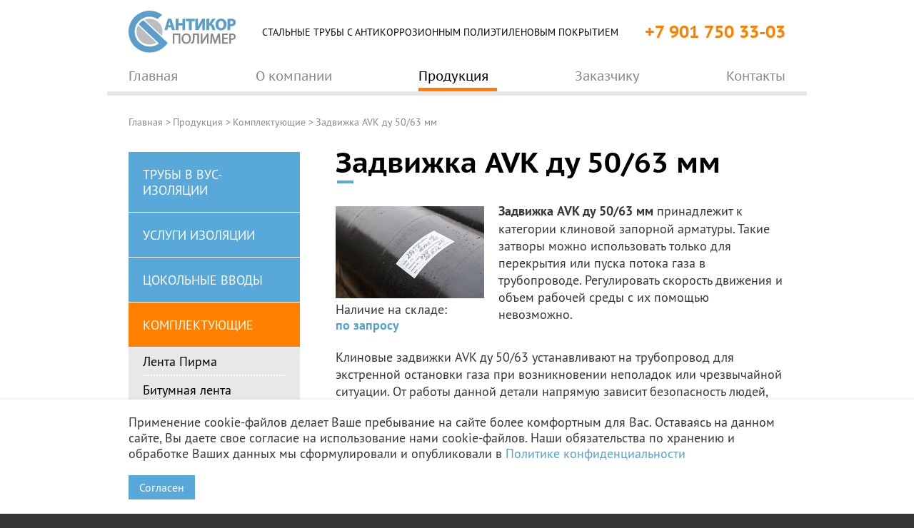

--- FILE ---
content_type: text/html; charset=utf-8
request_url: https://antikorpolimer.ru/zadvigka-avk5063.htm
body_size: 9931
content:
<!DOCTYPE html>
<html>
  <head>
    <title>Задвижка AVK ду 50/63 мм. Купить задвижку на 63 трубу в компании Антикор Полимер.</title>
    <meta charset="utf-8">
    <meta name="format-detection" content="telephone=no">
    <meta name="viewport" content="initial-scale=1">
    <meta name="description" content="В продаже: задвижка AVK ду 50/63 мм. Задвижки на 63 трубу, клиновая запорная арматура в наличии.">
    <meta name="keywords" content="задвижка AVK ду 50/63 мм, задвижка на 63 трубу">
    <base href="https://antikorpolimer.ru/">
    <link href="favicon.ico" type="image/x-icon" rel="shortcut icon">

    <link href="css/header-srcoll.css" rel="stylesheet" type="text/css">
    <!--[if IE 7]><link href="ie7.css" rel="stylesheet" type="text/css"><![endif]-->
    <!--[if lt IE 9]><link href="ie78.css" rel="stylesheet" type="text/css"><![endif]-->

    <script type="text/javascript" src="/js/jquery-1-7-2.js"></script>
    <script type="text/javascript" src="/js/jquery.pngFix.js"></script>
    <script type="text/javascript" src="/js/jquery.flash.js"></script>
    <script type="text/javascript" src="/js/script-flash.js"></script>
    <script type="text/javascript" src="/js/jquery.form.js"></script>
    <script type="text/javascript" src="/js/jquery.colorbox.js"></script>
    <script type="text/javascript" src="/js/jquery.easing-1.3.pack.js"></script>
    <script type="text/javascript" src="/js/jquery.metadata.js"></script>
    <script type="text/javascript" src="/js/jquery.mousewheel-3.0.4.pack.js"></script>
    <script type="text/javascript" src="/js/jquery.iosslider.js"></script>
    <script type="text/javascript" src="/js/jquery.ikSelect.min.js"></script>
    <script type="text/javascript" src="js/jquery.waypoints.min.js"></script>
    <script type="text/javascript" src="/js/jquery.masked-input.min.js"></script>

    <link rel="stylesheet" type="text/css" href="/css/style.css?v=1748443179">
    <link rel="stylesheet" href="css/new-style.css">
    
          
        <script type="text/javascript" src="js/script.js?v=1750140698"></script>
  </head>
  <body class="bodyWork">
    <div class="wrapper-c">
    <form style="display: none;" method='post' name='sendMailForm' action='orders_close.htm' onsubmit='return fnCheckOrderForm(this);'>
      <dl class="app-form app-form--middle">
        
        <div class="input">
        <dt class="app-form-name">Ф.И.О.<span>*</span>: </dt>
        <dd class="app-form-input"><input id="field_fio" name="fio" type="text" value="" class="app-ui-input app-ui-input--form" /></dd>
        </div>
                
        <div class="input">
        <dt class="app-form-name">Телефон/e-mail<span>*</span>:</dt>
        <dd class="app-form-input"><input id="field_phone" name="phone" type="text" value="" class="app-ui-input app-ui-input--form" /></dd>
        </div>
                
        <div class="text">
        <dt class="app-form-name">Вопрос: </dt>
        <dd class="app-form-input"><textarea id="field_quest" name="quest" class="app-ui-textarea app-ui-textarea--form" style="height:150px"></textarea></dd>
        </div>
                
        <div class="text">
        <dd class="app-form-input"><input class="js-checkbox" name="agree" type="checkbox" value="1" checked="checked" /> - Я согласен с <a href="/privasy.htm" target="_blank">политикой конфиденциальности</a></dd>
        </div>
                <dd  style="display:none;"><input id="field_position" name="position" type="text" value="" /></dd>

        <div class="submit">  
          <dt class="app-form-name">Код<span>*</span>: </dt>
          <dd class="app-form-input">
             <p class="absM"><img src="captcha.php" width="80" height="33" alt="Введите код" />&nbsp;<span><input type="text" id="field_code" name="code" value="" class="app-ui-input app-ui-input--standart" /></span></p>            <div class="app-button-wrapper app-button-wrapper--form"><button type="submit" value="Отправить" class="app-ui-button app-ui-button--standart button"><span>Отправить</span></button></div>      
        </div>
     
      
      </dl>
</form>
    <header>
  <div class="js-head">
    <div class="pad">
      <div class="head-top">
        <a href="/" class="head-top-logo">
         <!-- logo defoult  -->
         <img src="/image/restyle/logo.svg" alt="Полимер">
          <!-- END logo defoult  -->
          <!-- <img src="/image/logo-9-may.svg" style="position: relative;top: 5px;" alt="Полимер"> -->
          
        </a>
        <div class="mob-panel-header">
          <div class="ico-btn-mob mob-phone-btn">
            <svg width="23" height="22" viewBox="0 0 23 22" fill="none" xmlns="http://www.w3.org/2000/svg">
              <path d="M22.6803 18.294L19.4375 21.3709C18.9589 21.8405 18.3244 21.9995 17.7065 22.0002C14.9739 21.9219 12.3909 20.638 10.2702 19.3196C6.7891 16.8973 3.59505 13.8936 1.59041 10.2638C0.821557 8.74174 -0.0805803 6.79967 0.00561221 5.10074C0.013298 4.46164 0.19335 3.8344 0.663911 3.42245L3.90664 0.322267C4.58001 -0.225588 5.23119 -0.0361684 5.6621 0.601978L8.27089 5.33385C8.54547 5.89443 8.38796 6.49506 7.97829 6.89563L6.7836 8.0378C6.70984 8.13443 6.66289 8.24443 6.6617 8.36415C7.11982 10.0604 8.5077 11.6238 9.73375 12.6997C10.9598 13.7757 12.2776 15.2334 13.9883 15.5784C14.1998 15.6349 14.4588 15.6547 14.61 15.5202L15.9998 14.1682C16.4789 13.8209 17.1706 13.6511 17.6821 13.9351H17.7065L22.4121 16.5924C23.1029 17.0066 23.1749 17.807 22.6803 18.294Z" fill="#58A8D9"/>
            </svg>
          </div>
          <div class="ico-btn-mob mob-menu-btn">
            <svg class="svg-hamburger" width="30" height="21" viewBox="0 0 30 21" fill="none" xmlns="http://www.w3.org/2000/svg">
              <rect id="rect01" width="30" height="3" rx="1.5" fill="#58A8D9"/>
              <rect id="rect02" x="10" y="9" width="20" height="3" rx="1.5" fill="#58A8D9"/>
              <rect id="rect03" y="18" width="30" height="3" rx="1.5" fill="#58A8D9"/>
              <rect id="rect-c-01" x="2.85547" y="0.195068" width="27.4456" height="2.74456" rx="1.37228" transform="rotate(45 2.85547 0.195068)" fill="#58A8D9"/>
              <rect id="rect-c-02" x="0.914795" y="19.407" width="27.4456" height="2.74456" rx="1.37228" transform="rotate(-45 0.914795 19.407)" fill="#58A8D9"/>
            </svg>

          </div>
        </div>
        <div class="head-top-text">
          Стальные трубы с антикоррозионным полиэтиленовым покрытием
        </div>
        <div class="head-phone">
          +7 901 750 33-03        </div>
      </div>
    </div>
  </div>
  <div class="head-bot-wrap js-nav-top">
    <div class="pad">
      <div class="head-bot">
        <a href="/" class="head-bot-logo">
          <span><img src="/image/restyle/logo_head.svg"></span>
        </a>
        <div class="mob-panel-header">
          <div class="ico-btn-mob mob-phone-btn">
            <svg width="23" height="22" viewBox="0 0 23 22" fill="none" xmlns="http://www.w3.org/2000/svg">
              <path d="M22.6803 18.294L19.4375 21.3709C18.9589 21.8405 18.3244 21.9995 17.7065 22.0002C14.9739 21.9219 12.3909 20.638 10.2702 19.3196C6.7891 16.8973 3.59505 13.8936 1.59041 10.2638C0.821557 8.74174 -0.0805803 6.79967 0.00561221 5.10074C0.013298 4.46164 0.19335 3.8344 0.663911 3.42245L3.90664 0.322267C4.58001 -0.225588 5.23119 -0.0361684 5.6621 0.601978L8.27089 5.33385C8.54547 5.89443 8.38796 6.49506 7.97829 6.89563L6.7836 8.0378C6.70984 8.13443 6.66289 8.24443 6.6617 8.36415C7.11982 10.0604 8.5077 11.6238 9.73375 12.6997C10.9598 13.7757 12.2776 15.2334 13.9883 15.5784C14.1998 15.6349 14.4588 15.6547 14.61 15.5202L15.9998 14.1682C16.4789 13.8209 17.1706 13.6511 17.6821 13.9351H17.7065L22.4121 16.5924C23.1029 17.0066 23.1749 17.807 22.6803 18.294Z" fill="#58A8D9"/>
            </svg>
          </div>
          <div class="ico-btn-mob mob-menu-btn">
            <svg width="30" height="21" viewBox="0 0 30 21" fill="none" xmlns="http://www.w3.org/2000/svg">
              <rect width="30" height="3" rx="1.5" fill="#58A8D9"/>
              <rect x="10" y="9" width="20" height="3" rx="1.5" fill="#58A8D9"/>
              <rect y="18" width="30" height="3" rx="1.5" fill="#58A8D9"/>
              <rect id="rect-c-01" x="2.85547" y="0.195068" width="27.4456" height="2.74456" rx="1.37228" transform="rotate(45 2.85547 0.195068)" fill="#58A8D9"/>
              <rect id="rect-c-02" x="0.914795" y="19.407" width="27.4456" height="2.74456" rx="1.37228" transform="rotate(-45 0.914795 19.407)" fill="#58A8D9"/>
            </svg>
          </div>
        </div>
          <ul class="app-menu-folding">
                    <li class="app-menu-item app-menu-item--first" style="z-index:9;">
          <a href="https://antikorpolimer.ru/" title="Главная">
<!--            <span class="app-menu-item-left"></span>-->
            <span class=" mid1  app-menu-item-center">Главная</span>
<!--            <span class="app-menu-item-right"></span>-->
			      <!-- <span class="app-newyear-pattern"></span> -->
          </a>
          <span class="arrow-menu arrow-menu-down"><svg width="10" height="5" viewBox="0 0 10 5" fill="none" xmlns="http://www.w3.org/2000/svg">
            <path d="M0.687101 0.109131C0.611273 0.0392044 0.509038 -8.29726e-07 0.40252 -8.39038e-07C0.296002 -8.4835e-07 0.193768 0.0392044 0.117939 0.109131C0.0805864 0.143516 0.0509224 0.184503 0.0306749 0.229705C0.0104275 0.274908 -2.82746e-08 0.323423 -3.25588e-08 0.372428C-3.68429e-08 0.421433 0.0104274 0.469948 0.0306749 0.515151C0.0509223 0.560353 0.0805864 0.60134 0.117939 0.635725L4.71542 4.89087C4.79125 4.9608 4.89348 5 5 5C5.10652 5 5.20875 4.9608 5.28458 4.89087L9.88206 0.635726C9.91941 0.601341 9.94908 0.560354 9.96933 0.515151C9.98957 0.469949 10 0.421434 10 0.372429C10 0.323424 9.98957 0.274908 9.96933 0.229706C9.94908 0.184504 9.91941 0.143517 9.88206 0.109132C9.80623 0.0392052 9.704 -2.58773e-08 9.59748 -3.51894e-08C9.49096 -4.45015e-08 9.38873 0.0392052 9.3129 0.109132L4.99971 3.98984L0.687101 0.109131Z" fill="#373737"/>
          </svg></span>
          <span class="arrow-menu arrow-menu-right"><svg width="4" height="9" viewBox="0 0 4 9" fill="none" xmlns="http://www.w3.org/2000/svg">
            <path d="M0.0873057 8.38161C0.0313645 8.44985 3.73377e-07 8.54187 3.77567e-07 8.63773C3.81758e-07 8.7336 0.0313645 8.82561 0.0873057 8.89386C0.114814 8.92747 0.147603 8.95417 0.183765 8.97239C0.219927 8.99062 0.25874 9 0.297943 9C0.337147 9 0.375959 8.99062 0.412121 8.97239C0.448283 8.95417 0.481073 8.92747 0.508581 8.89386L3.91269 4.75612C3.96864 4.68788 4 4.59587 4 4.5C4 4.40413 3.96864 4.31212 3.91269 4.24388L0.508581 0.106145C0.481072 0.0725271 0.448283 0.04583 0.412121 0.0276072C0.375959 0.00938446 0.337147 -1.47372e-08 0.297943 -1.30235e-08C0.258739 -1.13098e-08 0.219927 0.00938447 0.183765 0.0276072C0.147603 0.04583 0.114814 0.0725271 0.0873054 0.106145C0.0313642 0.17439 1.16448e-08 0.266402 1.58352e-08 0.362268C2.00257e-08 0.458134 0.0313642 0.550145 0.0873054 0.618391L3.19187 4.50026L0.0873057 8.38161Z" fill="#373737"/>
          </svg></span>
                    
        </li>
                      <li class="app-menu-item parent" style="z-index:8;">
          <a href="about.htm" title="О компании">
<!--            <span class="app-menu-item-left"></span>-->
            <span class=" mid2  app-menu-item-center">О компании</span>
<!--            <span class="app-menu-item-right"></span>-->
			      <!-- <span class="app-newyear-pattern"></span> -->
          </a>
          <span class="arrow-menu arrow-menu-down"><svg width="10" height="5" viewBox="0 0 10 5" fill="none" xmlns="http://www.w3.org/2000/svg">
            <path d="M0.687101 0.109131C0.611273 0.0392044 0.509038 -8.29726e-07 0.40252 -8.39038e-07C0.296002 -8.4835e-07 0.193768 0.0392044 0.117939 0.109131C0.0805864 0.143516 0.0509224 0.184503 0.0306749 0.229705C0.0104275 0.274908 -2.82746e-08 0.323423 -3.25588e-08 0.372428C-3.68429e-08 0.421433 0.0104274 0.469948 0.0306749 0.515151C0.0509223 0.560353 0.0805864 0.60134 0.117939 0.635725L4.71542 4.89087C4.79125 4.9608 4.89348 5 5 5C5.10652 5 5.20875 4.9608 5.28458 4.89087L9.88206 0.635726C9.91941 0.601341 9.94908 0.560354 9.96933 0.515151C9.98957 0.469949 10 0.421434 10 0.372429C10 0.323424 9.98957 0.274908 9.96933 0.229706C9.94908 0.184504 9.91941 0.143517 9.88206 0.109132C9.80623 0.0392052 9.704 -2.58773e-08 9.59748 -3.51894e-08C9.49096 -4.45015e-08 9.38873 0.0392052 9.3129 0.109132L4.99971 3.98984L0.687101 0.109131Z" fill="#373737"/>
          </svg></span>
          <span class="arrow-menu arrow-menu-right"><svg width="4" height="9" viewBox="0 0 4 9" fill="none" xmlns="http://www.w3.org/2000/svg">
            <path d="M0.0873057 8.38161C0.0313645 8.44985 3.73377e-07 8.54187 3.77567e-07 8.63773C3.81758e-07 8.7336 0.0313645 8.82561 0.0873057 8.89386C0.114814 8.92747 0.147603 8.95417 0.183765 8.97239C0.219927 8.99062 0.25874 9 0.297943 9C0.337147 9 0.375959 8.99062 0.412121 8.97239C0.448283 8.95417 0.481073 8.92747 0.508581 8.89386L3.91269 4.75612C3.96864 4.68788 4 4.59587 4 4.5C4 4.40413 3.96864 4.31212 3.91269 4.24388L0.508581 0.106145C0.481072 0.0725271 0.448283 0.04583 0.412121 0.0276072C0.375959 0.00938446 0.337147 -1.47372e-08 0.297943 -1.30235e-08C0.258739 -1.13098e-08 0.219927 0.00938447 0.183765 0.0276072C0.147603 0.04583 0.114814 0.0725271 0.0873054 0.106145C0.0313642 0.17439 1.16448e-08 0.266402 1.58352e-08 0.362268C2.00257e-08 0.458134 0.0313642 0.550145 0.0873054 0.618391L3.19187 4.50026L0.0873057 8.38161Z" fill="#373737"/>
          </svg></span>
                      <div class="app-submenu-folding">
              <ul class="app-submenu-content">
                                  <li class="app-submenu-item app-submenu-item--first"><a href="history.htm" title="История">История</a></li>
                                    <li class="app-submenu-item "><a href="news.htm" title="Новости">Новости</a></li>
                                    <li class="app-submenu-item "><a href="sertifikaty.htm" title="Сертификаты">Сертификаты</a></li>
                                    <li class="app-submenu-item "><a href="portfolio.htm" title="Портфолио">Портфолио</a></li>
                                    <li class="app-submenu-item "><a href="advantages.htm" title="Преимущества">Преимущества</a></li>
                                    <li class="app-submenu-item app-submenu-item--last"><a href="proizvodstvo.htm" title="Производство">Производство</a></li>
                                </ul>
            </div>
                    
        </li>
                      <li class="app-menu-item app-menu-item--active parent" style="z-index:7;">
          <a href="catalog.htm" title="Продукция">
<!--            <span class="app-menu-item-left"></span>-->
            <span class=" mid3  app-menu-item-center">Продукция</span>
<!--            <span class="app-menu-item-right"></span>-->
			      <!-- <span class="app-newyear-pattern"></span> -->
          </a>
          <span class="arrow-menu arrow-menu-down"><svg width="10" height="5" viewBox="0 0 10 5" fill="none" xmlns="http://www.w3.org/2000/svg">
            <path d="M0.687101 0.109131C0.611273 0.0392044 0.509038 -8.29726e-07 0.40252 -8.39038e-07C0.296002 -8.4835e-07 0.193768 0.0392044 0.117939 0.109131C0.0805864 0.143516 0.0509224 0.184503 0.0306749 0.229705C0.0104275 0.274908 -2.82746e-08 0.323423 -3.25588e-08 0.372428C-3.68429e-08 0.421433 0.0104274 0.469948 0.0306749 0.515151C0.0509223 0.560353 0.0805864 0.60134 0.117939 0.635725L4.71542 4.89087C4.79125 4.9608 4.89348 5 5 5C5.10652 5 5.20875 4.9608 5.28458 4.89087L9.88206 0.635726C9.91941 0.601341 9.94908 0.560354 9.96933 0.515151C9.98957 0.469949 10 0.421434 10 0.372429C10 0.323424 9.98957 0.274908 9.96933 0.229706C9.94908 0.184504 9.91941 0.143517 9.88206 0.109132C9.80623 0.0392052 9.704 -2.58773e-08 9.59748 -3.51894e-08C9.49096 -4.45015e-08 9.38873 0.0392052 9.3129 0.109132L4.99971 3.98984L0.687101 0.109131Z" fill="#373737"/>
          </svg></span>
          <span class="arrow-menu arrow-menu-right"><svg width="4" height="9" viewBox="0 0 4 9" fill="none" xmlns="http://www.w3.org/2000/svg">
            <path d="M0.0873057 8.38161C0.0313645 8.44985 3.73377e-07 8.54187 3.77567e-07 8.63773C3.81758e-07 8.7336 0.0313645 8.82561 0.0873057 8.89386C0.114814 8.92747 0.147603 8.95417 0.183765 8.97239C0.219927 8.99062 0.25874 9 0.297943 9C0.337147 9 0.375959 8.99062 0.412121 8.97239C0.448283 8.95417 0.481073 8.92747 0.508581 8.89386L3.91269 4.75612C3.96864 4.68788 4 4.59587 4 4.5C4 4.40413 3.96864 4.31212 3.91269 4.24388L0.508581 0.106145C0.481072 0.0725271 0.448283 0.04583 0.412121 0.0276072C0.375959 0.00938446 0.337147 -1.47372e-08 0.297943 -1.30235e-08C0.258739 -1.13098e-08 0.219927 0.00938447 0.183765 0.0276072C0.147603 0.04583 0.114814 0.0725271 0.0873054 0.106145C0.0313642 0.17439 1.16448e-08 0.266402 1.58352e-08 0.362268C2.00257e-08 0.458134 0.0313642 0.550145 0.0873054 0.618391L3.19187 4.50026L0.0873057 8.38161Z" fill="#373737"/>
          </svg></span>
                      <div class="app-submenu-folding">
              <ul class="app-submenu-content">
                                  <li class="app-submenu-item app-submenu-item--first"><a href="truba-vus.htm" title="Труба ВУС">Труба ВУС</a></li>
                                    <li class="app-submenu-item "><a href="uslugi-page.htm" title="Услуги изоляции">Услуги изоляции</a></li>
                                    <li class="app-submenu-item "><a href="cokol-vvod.htm" title="Цокольные вводы">Цокольные вводы</a></li>
                                    <li class="app-submenu-item "><a href="components.htm" title="Комплектующие">Комплектующие</a></li>
                                    <li class="app-submenu-item "><a href="enclosures.htm" title="Футляры">Футляры</a></li>
                                    <li class="app-submenu-item "><a href="steel.htm" title="Стальные трубы">Стальные трубы</a></li>
                                    <li class="app-submenu-item app-submenu-item--last"><a href="special-request.htm" title="Продукция по специальному заказу">Продукция по специальному заказу</a></li>
                                </ul>
            </div>
                    
        </li>
                      <li class="app-menu-item parent" style="z-index:6;">
          <a href="to-customer.htm" title="Заказчику">
<!--            <span class="app-menu-item-left"></span>-->
            <span class=" mid4  app-menu-item-center">Заказчику</span>
<!--            <span class="app-menu-item-right"></span>-->
			      <!-- <span class="app-newyear-pattern"></span> -->
          </a>
          <span class="arrow-menu arrow-menu-down"><svg width="10" height="5" viewBox="0 0 10 5" fill="none" xmlns="http://www.w3.org/2000/svg">
            <path d="M0.687101 0.109131C0.611273 0.0392044 0.509038 -8.29726e-07 0.40252 -8.39038e-07C0.296002 -8.4835e-07 0.193768 0.0392044 0.117939 0.109131C0.0805864 0.143516 0.0509224 0.184503 0.0306749 0.229705C0.0104275 0.274908 -2.82746e-08 0.323423 -3.25588e-08 0.372428C-3.68429e-08 0.421433 0.0104274 0.469948 0.0306749 0.515151C0.0509223 0.560353 0.0805864 0.60134 0.117939 0.635725L4.71542 4.89087C4.79125 4.9608 4.89348 5 5 5C5.10652 5 5.20875 4.9608 5.28458 4.89087L9.88206 0.635726C9.91941 0.601341 9.94908 0.560354 9.96933 0.515151C9.98957 0.469949 10 0.421434 10 0.372429C10 0.323424 9.98957 0.274908 9.96933 0.229706C9.94908 0.184504 9.91941 0.143517 9.88206 0.109132C9.80623 0.0392052 9.704 -2.58773e-08 9.59748 -3.51894e-08C9.49096 -4.45015e-08 9.38873 0.0392052 9.3129 0.109132L4.99971 3.98984L0.687101 0.109131Z" fill="#373737"/>
          </svg></span>
          <span class="arrow-menu arrow-menu-right"><svg width="4" height="9" viewBox="0 0 4 9" fill="none" xmlns="http://www.w3.org/2000/svg">
            <path d="M0.0873057 8.38161C0.0313645 8.44985 3.73377e-07 8.54187 3.77567e-07 8.63773C3.81758e-07 8.7336 0.0313645 8.82561 0.0873057 8.89386C0.114814 8.92747 0.147603 8.95417 0.183765 8.97239C0.219927 8.99062 0.25874 9 0.297943 9C0.337147 9 0.375959 8.99062 0.412121 8.97239C0.448283 8.95417 0.481073 8.92747 0.508581 8.89386L3.91269 4.75612C3.96864 4.68788 4 4.59587 4 4.5C4 4.40413 3.96864 4.31212 3.91269 4.24388L0.508581 0.106145C0.481072 0.0725271 0.448283 0.04583 0.412121 0.0276072C0.375959 0.00938446 0.337147 -1.47372e-08 0.297943 -1.30235e-08C0.258739 -1.13098e-08 0.219927 0.00938447 0.183765 0.0276072C0.147603 0.04583 0.114814 0.0725271 0.0873054 0.106145C0.0313642 0.17439 1.16448e-08 0.266402 1.58352e-08 0.362268C2.00257e-08 0.458134 0.0313642 0.550145 0.0873054 0.618391L3.19187 4.50026L0.0873057 8.38161Z" fill="#373737"/>
          </svg></span>
                      <div class="app-submenu-folding">
              <ul class="app-submenu-content">
                                  <li class="app-submenu-item app-submenu-item--first"><a href="documentation.htm" title="Документация">Документация</a></li>
                                    <li class="app-submenu-item "><a href="metallocalculator.htm" title="Калькулятор труб">Калькулятор труб</a></li>
                                    <li class="app-submenu-item "><a href="loading-cars.htm" title="Нормы загрузки">Нормы загрузки</a></li>
                                    <li class="app-submenu-item "><a href="faq.htm" title="Вопрос-ответ">Вопрос-ответ</a></li>
                                    <li class="app-submenu-item app-submenu-item--last"><a href="publications.htm" title="Статьи">Статьи</a></li>
                                </ul>
            </div>
                    
        </li>
                      <li class="app-menu-item app-menu-item--last" style="z-index:5;">
          <a href="contacts.htm" title="Контакты">
<!--            <span class="app-menu-item-left"></span>-->
            <span class=" mid5  app-menu-item-center">Контакты</span>
<!--            <span class="app-menu-item-right"></span>-->
			      <!-- <span class="app-newyear-pattern"></span> -->
          </a>
          <span class="arrow-menu arrow-menu-down"><svg width="10" height="5" viewBox="0 0 10 5" fill="none" xmlns="http://www.w3.org/2000/svg">
            <path d="M0.687101 0.109131C0.611273 0.0392044 0.509038 -8.29726e-07 0.40252 -8.39038e-07C0.296002 -8.4835e-07 0.193768 0.0392044 0.117939 0.109131C0.0805864 0.143516 0.0509224 0.184503 0.0306749 0.229705C0.0104275 0.274908 -2.82746e-08 0.323423 -3.25588e-08 0.372428C-3.68429e-08 0.421433 0.0104274 0.469948 0.0306749 0.515151C0.0509223 0.560353 0.0805864 0.60134 0.117939 0.635725L4.71542 4.89087C4.79125 4.9608 4.89348 5 5 5C5.10652 5 5.20875 4.9608 5.28458 4.89087L9.88206 0.635726C9.91941 0.601341 9.94908 0.560354 9.96933 0.515151C9.98957 0.469949 10 0.421434 10 0.372429C10 0.323424 9.98957 0.274908 9.96933 0.229706C9.94908 0.184504 9.91941 0.143517 9.88206 0.109132C9.80623 0.0392052 9.704 -2.58773e-08 9.59748 -3.51894e-08C9.49096 -4.45015e-08 9.38873 0.0392052 9.3129 0.109132L4.99971 3.98984L0.687101 0.109131Z" fill="#373737"/>
          </svg></span>
          <span class="arrow-menu arrow-menu-right"><svg width="4" height="9" viewBox="0 0 4 9" fill="none" xmlns="http://www.w3.org/2000/svg">
            <path d="M0.0873057 8.38161C0.0313645 8.44985 3.73377e-07 8.54187 3.77567e-07 8.63773C3.81758e-07 8.7336 0.0313645 8.82561 0.0873057 8.89386C0.114814 8.92747 0.147603 8.95417 0.183765 8.97239C0.219927 8.99062 0.25874 9 0.297943 9C0.337147 9 0.375959 8.99062 0.412121 8.97239C0.448283 8.95417 0.481073 8.92747 0.508581 8.89386L3.91269 4.75612C3.96864 4.68788 4 4.59587 4 4.5C4 4.40413 3.96864 4.31212 3.91269 4.24388L0.508581 0.106145C0.481072 0.0725271 0.448283 0.04583 0.412121 0.0276072C0.375959 0.00938446 0.337147 -1.47372e-08 0.297943 -1.30235e-08C0.258739 -1.13098e-08 0.219927 0.00938447 0.183765 0.0276072C0.147603 0.04583 0.114814 0.0725271 0.0873054 0.106145C0.0313642 0.17439 1.16448e-08 0.266402 1.58352e-08 0.362268C2.00257e-08 0.458134 0.0313642 0.550145 0.0873054 0.618391L3.19187 4.50026L0.0873057 8.38161Z" fill="#373737"/>
          </svg></span>
                    
        </li>
          <li class="mob-li mob-phone-m"><span class="ico"><img src="/image/mob-menu-phone.png" alt=""></span>+7 495 777-13-88</li>
    <li class="mob-li mob-mail-m"><span class="ico"><img src="/image/mob-menu-mail.png" alt=""></span>info@antikorpolimer.ru</li>
  </ul>  
        <div class="head-phone">
          <span>+7 901 750 33-03</span>
        </div>
      </div>
    </div>
  </div>
</header>        <div class="breadcrumbs">
      <div class="pad"><ul class="app-paper-list"><li><a href="" class="app-way-item" title="Главная">Главная</a> <span>&gt;</span> </li><li><a href="catalog.htm" class="app-way-item" title="Продукция">Продукция</a> <span>&gt;</span> </li><li><a href="components.htm" class="app-way-item" title="Комплектующие">Комплектующие</a> <span>&gt;</span> </li><li>Задвижка AVK ду 50/63 мм</li></ul></div>
    </div>

        <div class="content">
      <div class="pad">
        <div class="work">
          <div class="page products-page">
                                      <div class="side-left">  <ul class="app-contentmenu">
          <li class="app-contentmenu-item"><a href="truba-vus.htm" title="Трубы в ВУС-изоляции">Трубы в ВУС-изоляции</a></li>
            
            
          <li class="app-contentmenu-item"><a href="uslugi-page.htm" title="Услуги изоляции">Услуги изоляции</a></li>
            
            
          <li class="app-contentmenu-item"><a href="cokol-vvod.htm" title="Цокольные вводы">Цокольные вводы</a></li>
            
            
          <li class="app-contentmenu-item app-contentmenu-item--active"><a href="components.htm" title="Комплектующие">Комплектующие</a></li>
            
                      <li class="app-contentmenu-item app-contentmenu-item--art">
          <a href="lenta-pirma-90-110-150.htm" title="Лента Пирма (90, 110, 150 мм)">Лента Пирма</a>
        </li>
                <li class="app-contentmenu-item app-contentmenu-item--art">
          <a href="bitum-lenta.htm" title="Битумная изоляционная лента">Битумная лента</a>
        </li>
                <li class="app-contentmenu-item app-contentmenu-item--art">
          <a href="lenta-polilen4045.htm" title="Лента Полилен 40-ЛИ-45">Лента Полилен</a>
        </li>
                <li class="app-contentmenu-item app-contentmenu-item--art">
          <a href="praimer-pl-m.htm" title="Праймер ПЛ-М">Праймер ПЛ-М</a>
        </li>
                <li class="app-contentmenu-item app-contentmenu-item--art">
          <a href="praimer-nk50.htm" title="У нас можно выгодно купить праймер НК 50">Праймер НК 50</a>
        </li>
                <li class="app-contentmenu-item app-contentmenu-item--art">
          <a href="gruntovka-transkor.htm" title="Грунтовка битумно-полимерная «Транскор»">Грунт «Транскор»</a>
        </li>
                <li class="app-contentmenu-item app-contentmenu-item--art">
          <a href="zadvigka-avk2532.htm" title="Задвижка AVK ду 25/32 мм">Задвижка AVK ду 25/32 мм</a>
        </li>
                <li class="app-contentmenu-item app-contentmenu-item--art app-contentmenu-item--active">
          <a href="zadvigka-avk5063.htm" title="Задвижка AVK ду 50/63 мм">Задвижка AVK ду 50/63 мм</a>
        </li>
                <li class="app-contentmenu-item app-contentmenu-item--art">
          <a href="zadvigka-avk-100-110.htm" title="Задвижка AVK ду 100/110 мм">Задвижка AVK ду 100/110 мм</a>
        </li>
                <li class="app-contentmenu-item app-contentmenu-item--art">
          <a href="zadvigka-avk-200-225.htm" title="Задвижка AVK ду 200/225 мм">Задвижка AVK ду 200/225 мм</a>
        </li>
                <li class="app-contentmenu-item app-contentmenu-item--art">
          <a href="zadvigka-avk300-315.htm" title="Задвижка AVK ду 300/315 мм">Задвижка AVK ду 300/315 мм</a>
        </li>
                <li class="app-contentmenu-item app-contentmenu-item--art">
          <a href="zadvigka-avk50.htm" title="Задвижка AVK 50 мм">Задвижка AVK 50</a>
        </li>
                <li class="app-contentmenu-item app-contentmenu-item--art">
          <a href="zadvigka-avk100.htm" title="Задвижка AVK ду-100">Задвижка AVK 100</a>
        </li>
                <li class="app-contentmenu-item app-contentmenu-item--art">
          <a href="zadvigka-avk150.htm" title="Задвижка AVK 150 мм">Задвижка AVK 150</a>
        </li>
                <li class="app-contentmenu-item app-contentmenu-item--art">
          <a href="zadvigka-avk200.htm" title="Задвижка AVK 200 мм">Задвижка AVK 200</a>
        </li>
                <li class="app-contentmenu-item app-contentmenu-item--art">
          <a href="zadvigka-avk250.htm" title="Задвижка AVK 250 мм">Задвижка AVK 250</a>
        </li>
                <li class="app-contentmenu-item app-contentmenu-item--art">
          <a href="zadvigka-avk300.htm" title="Задвижка AVK 300 мм">Задвижка AVK 300</a>
        </li>
                <li class="app-contentmenu-item app-contentmenu-item--art">
          <a href="shpindel-avk.htm" title="Удлинительный шпиндель AVK">Удлинительный шпиндель AVK</a>
        </li>
                <li class="app-contentmenu-item app-contentmenu-item--art">
          <a href="shpindel-avk-where.htm" title="Шпиндель AVK">Шпиндель AVK</a>
        </li>
                <li class="app-contentmenu-item app-contentmenu-item--art">
          <a href="zadvigka-avk.htm" title="Задвижка газовая AVK">Задвижка газ. AVK</a>
        </li>
                <li class="app-contentmenu-item app-contentmenu-item--art">
          <a href="zadvigka-avk2.htm" title="AVK задвижка: цена и характеристики">AVK цена, хар-ки</a>
        </li>
                <li class="app-contentmenu-item app-contentmenu-item--art">
          <a href="zadvigka-avk3041.htm" title="Задвижка для газа AVK">AVK для газа</a>
        </li>
                <li class="app-contentmenu-item app-contentmenu-item--art">
          <a href="zadvigka-avk-flancevaya.htm" title="Задвижка AVK фланцевая">Задвижка AVK фл.</a>
        </li>
                <li class="app-contentmenu-item app-contentmenu-item--art">
          <a href="rods-avk.htm" title="Телескопические штоки AVK">Телескопические штоки AVK</a>
        </li>
                    
          <li class="app-contentmenu-item"><a href="enclosures.htm" title="Футляры">Футляры</a></li>
            
            
          <li class="app-contentmenu-item"><a href="steel.htm" title="Стальные трубы">Стальные трубы изолированные</a></li>
            
            
          <li class="app-contentmenu-item"><a href="special-request.htm" title="Продукция по специальному заказу">Продукция по специальному заказу</a></li>
            
            
      </ul>
</div>
              <div class="side-right"><h1 class="app-title-h1">Задвижка AVK ду 50/63 мм</h1>

<table class="app-table-no-style" width="100%">
	<tbody>
		<tr valign="top">
			<td>
				<div class="app-production-picture">
					<img src="/image/produce_4.jpg" /> Наличие на складе:<br />
					<strong> <a class="app-jswindow" href="#callback" onclick="_gaq.push(['_trackPageview', '/ajax-zvonok']);" title="Оставить запрос или заявку на обратный звонок">по запросу</a> </strong></div>
			</td>
			<td class="app-production-info" width="100%">
				<p>
					<strong>Задвижка AVK ду 50/63 мм</strong> принадлежит к категории клиновой запорной арматуры. Такие затворы можно использовать только для перекрытия или пуска потока газа в трубопроводе. Регулировать скорость движения и объем рабочей среды с их помощью невозможно.</p>
			</td>
		</tr>
	</tbody>
</table>
<p>
	Клиновые задвижки AVK ду 50/63 устанавливают на трубопровод для экстренной остановки газа при возникновении неполадок или чрезвычайной ситуации. От работы данной детали напрямую зависит безопасность людей, поэтому к запорной арматуре предъявляются особые требования:</p>
<ul>
	<li>
		сохранение герметичности в течение всего срока службы,</li>
	<li>
		простое и быстрое управление,</li>
	<li>
		износостойкость рабочих элементов.</li>
</ul>
<p>
	Рабочие характеристики запорной арматуры для магистральных и коммунальных газопроводов в нашей стране регламентирует ГОСТ 9698-86. Согласно документу, задвижки AVK ду 50/63 мм имеют самый высокий класс герметичности, благодаря чему обеспечивают надежную защиту от утечек газа. Подвижность клина сохраняется на высоком уровне в течение всего срока службы.</p>
<p>
	Дополнительное преимущество задвижек AVK ду 50/63 &mdash; отсутствие необходимости в регулярном осмотре и обслуживании. Даже если затвор находился в одном положении в течение нескольких лет, он легко откроется. Прорезиненное покрытие рабочих элементов предотвращает их заклинивание при попадании твердых частиц в систему. Для защиты клина от загрязнений и влаги также предусмотрены резиновые уплотнители.</p>
<h2>
	Основные характеристики</h2>
<p>
	Задвижки AVK ду 50/63 мм имеют рабочие параметры:</p>
<ul>
	<li>
		диаметр условного прохода &mdash; 50 мм,</li>
	<li>
		допустимый диаметр пластиковой трубы &mdash; 63 мм,</li>
	<li>
		высота &mdash; 213 мм,</li>
	<li>
		расстояние между торцами &mdash; 860 мм,</li>
	<li>
		длина одного ПЭ-патрубка &mdash; 300 мм,</li>
	<li>
		вес &mdash; 7,1 мм,</li>
	<li>
		пределы рабочей температуры &mdash; от -20 до 70 градусов Цельсия,</li>
	<li>
		давление газа в трубе &mdash; 4 Бара максимум.</li>
</ul>
<p>
	Для изготовления корпуса газовых задвижек AVK ду 50/63 используют ковкий чугун, плечи делают из полиэтилена. Все металлические детали снаружи покрывают полиуретановым или эпоксидным покрытием. Его задачи &mdash; предотвращать образование ржавчины и коррозии, защищать от негативного влияния воды и блуждающих токов. Внутренние прокладки, уплотнители и покрытие клина изготовлены из прочных натуральных эластомеров. Они сохраняют свои свойства в течение долгого времени, независимо от условий, в которых ведется эксплуатация.</p>
<p>
	Перед реализацией в РФ все импортное <a href="/gas-pipeline.htm">оборудование для газоснабжения</a> обязательно проходит испытания и сертификацию. Качество представленных в каталоге задвижек AVK ду 50/63 мм подтверждено необходимыми документами. Сертификаты на продукцию Вы получите вместе с заказом.</p></div>
                      </div>
        </div>
      </div>
    </div>
    <footer>
    <div class="pad 1">
        <div class="page">
            <div class="side-left">
                <div class="foot-logo">
                    <a href="/" class="pic"><img src="/image/restyle/logo_footer_white.svg"></a>
                    <a href="/" class="pic-logo-mob"><img src="/image/logo-white.png"></a>
                    <div class="foot-contacts-mob">
                        <p>
                            <svg width="10" height="16" viewBox="0 0 10 16" fill="none" xmlns="http://www.w3.org/2000/svg">
                                <path d="M9.66671 5.82354C9.66671 5.1386 9.546 4.46038 9.31148 3.82758C9.07696 3.19478 8.73321 2.61981 8.29987 2.13549C7.86653 1.65117 7.35208 1.26698 6.7859 1.00487C6.21971 0.742757 5.61288 0.607849 5.00004 0.607849C4.38721 0.607849 3.78037 0.742757 3.21418 1.00487C2.648 1.26698 2.13355 1.65117 1.70021 2.13549C1.26687 2.61981 0.923125 3.19478 0.688603 3.82758C0.454081 4.46038 0.333374 5.1386 0.333374 5.82354C0.333374 6.85699 0.606707 7.81816 1.07004 8.62883H1.06471C2.63804 11.382 5.00004 15.5098 5.00004 15.5098L8.93537 8.62883H8.93071C9.41098 7.79162 9.66641 6.81805 9.66671 5.82354ZM5.00004 8.05883C4.46961 8.05883 3.9609 7.82333 3.58583 7.40413C3.21075 6.98493 3.00004 6.41637 3.00004 5.82354C3.00004 5.2307 3.21075 4.66214 3.58583 4.24294C3.9609 3.82375 4.46961 3.58824 5.00004 3.58824C5.53047 3.58824 6.03918 3.82375 6.41425 4.24294C6.78933 4.66214 7.00004 5.2307 7.00004 5.82354C7.00004 6.41637 6.78933 6.98493 6.41425 7.40413C6.03918 7.82333 5.53047 8.05883 5.00004 8.05883Z" fill="white"/>
                            </svg>
                            140054, Московская обл., г. Котельники, Дзержинское шоссе, д.4</p>
                        <p>
                            <svg width="14" height="14" viewBox="0 0 14 14" fill="none" xmlns="http://www.w3.org/2000/svg">
                                <path d="M13.8054 11.6416L11.8315 13.5996C11.5401 13.8984 11.1539 13.9997 10.7778 14.0001C9.11449 13.9503 7.54226 13.1333 6.25137 12.2943C4.13245 10.7528 2.18824 8.84137 0.968027 6.53151C0.50003 5.56291 -0.0490966 4.32705 0.00336836 3.24591C0.0080467 2.83921 0.117643 2.44006 0.404072 2.17791L2.37791 0.205061C2.78778 -0.143574 3.18416 -0.0230343 3.44645 0.383059L5.03441 3.39425C5.20155 3.75098 5.10567 4.1332 4.85631 4.38811L4.1291 5.11494C4.08421 5.17644 4.05562 5.24644 4.0549 5.32262C4.33376 6.40204 5.17855 7.39694 5.92484 8.08162C6.67113 8.76632 7.4733 9.69393 8.51458 9.91354C8.64328 9.94943 8.80093 9.96205 8.89302 9.87645L9.73897 9.01611C10.0306 8.79509 10.4516 8.68705 10.763 8.86778H10.7778L13.6421 10.5588C14.0626 10.8224 14.1064 11.3317 13.8054 11.6416Z" fill="white"/>
                            </svg>
                            +7 495 777-13-88
                        </p>
                        <p>
                            <svg width="16" height="12" viewBox="0 0 16 12" fill="none" xmlns="http://www.w3.org/2000/svg">
                                <path d="M16 1.18078L8 8.14658L0 1.18078V0.778503H16V1.18078ZM16 11.0049L10.7083 7.1303L16 2.47231V11.0049ZM0 2.47231L5.29167 7.1303L0 11.0049V2.47231ZM8 9.5228L10.1875 7.57492L16 11.8306V11.9153H0V11.8306L5.8125 7.57492L8 9.5228Z" fill="white"/>
                            </svg>
                            info@antikorpolimer.ru</p>
                    </div>
                    <span style="font-size: 11px;">2026 ООО "АНТИКОР ПОЛИМЕР" <br> ИНН 5027169500   ОКВЭД 46.90</span>
                </div>
                <noindex><div class="development" style="font-size: 11px;">Разработка сайта - <a rel="nofollow" href="https://www.interlabs.ru/" target="_blank">InterLabs</a>.</div></noindex>
                            </div>
            <div class="side-right">
                  <ul class="app-bottom-menu">
          
        <li><a href="https://antikorpolimer.ru/" class="app-bottom-menu-item" title="Главная">Главная</a></li>  
            
        <li><a href="about.htm" class="app-bottom-menu-item" title="О компании">О компании</a></li>  
            
        <li><a href="catalog.htm" class="app-bottom-menu-item" title="Продукция">Продукция</a></li>  
            
        <li><a href="to-customer.htm" class="app-bottom-menu-item" title="Заказчику">Заказчику</a></li>  
            
        <li><a href="contacts.htm" class="app-bottom-menu-item" title="Контакты">Контакты</a></li>  
        </ul>
                <div class="foot-contacts">
                    <p>140054, Московская обл., г. Котельники, Дзержинское шоссе, д.4. <br> <a onClick="yaCounter20757451.reachGoal('email');yaCounter21104737.reachGoal('email');" href="mailto: info@antikorpolimer.ru">info@antikorpolimer.ru</a> +7 495 777-13-88</p>                </div>
                                <a href="privasy.htm">Политика обработки персональных данных</a> <br> <a href="soglasie.htm">Согласие на обработку персональных данных пользователя</a><br>
                <a href="politic-cookie.htm">Политика использования cookie</a> <br><br>
                <div class="mob-copyright">
                    <p>2026 ООО "АНТИКОР ПОЛИМЕР" <br> ИНН 5027169500   ОКВЭД 46.90</p>
                    <p>Разработка сайта - InterLabs</p>
                </div>
            </div>
        </div>
    </div>
</footer>

<div class="cookie">
    <div class="pad cookie__container">
        <div class="cookie__text">Применение cookie-файлов делает Ваше пребывание на сайте более комфортным для Вас. Оставаясь на данном сайте, Вы даете свое согласие на использование нами cookie-файлов. Наши обязательства по хранению и обработке Ваших данных мы сформулировали и опубликовали в <a href="/privasy.htm">Политике конфиденциальности</a></div>
        <div class="button cookie__btn">Согласен</div>
    </div>
</div>

<div hidden>
<!-- Yandex.Metrika informer -->
<a href="https://metrika.yandex.ru/stat/?id=21104737&from=informer"
target="_blank" rel="nofollow"><img src="https://informer.yandex.ru/informer/21104737/3_1_FFFFFFFF_EFEFEFFF_0_pageviews"
style="width:88px; height:31px; border:0;" alt="Яндекс.Метрика" title="Яндекс.Метрика: данные за сегодня (просмотры, визиты и уникальные посетители)" class="ym-advanced-informer" data-cid="21104737" data-lang="ru" /></a>
<!-- /Yandex.Metrika informer -->

<!-- Yandex.Metrika counter -->
<script type="text/javascript" >
   (function(m,e,t,r,i,k,a){m[i]=m[i]||function(){(m[i].a=m[i].a||[]).push(arguments)};
   m[i].l=1*new Date();k=e.createElement(t),a=e.getElementsByTagName(t)[0],k.async=1,k.src=r,a.parentNode.insertBefore(k,a)})
   (window, document, "script", "https://mc.yandex.ru/metrika/tag.js", "ym");

   ym(21104737, "init", {
        clickmap:true,
        trackLinks:true,
        accurateTrackBounce:true,
        webvisor:true
   });
</script>
<noscript><div><img src="https://mc.yandex.ru/watch/21104737" style="position:absolute; left:-9999px;" alt="" /></div></noscript>
<!-- /Yandex.Metrika counter -->

<!-- Yandex.Metrika informer -->
<a href="https://metrika.yandex.ru/stat/?id=20757451&from=informer"
target="_blank" rel="nofollow"><img src="https://informer.yandex.ru/informer/20757451/3_1_FFFFFFFF_EFEFEFFF_0_pageviews"
style="width:88px; height:31px; border:0;" alt="Яндекс.Метрика" title="Яндекс.Метрика: данные за сегодня (просмотры, визиты и уникальные посетители)" class="ym-advanced-informer" data-cid="20757451" data-lang="ru" /></a>
<!-- /Yandex.Metrika informer -->

<!-- Yandex.Metrika counter -->
<script type="text/javascript" >
   (function(m,e,t,r,i,k,a){m[i]=m[i]||function(){(m[i].a=m[i].a||[]).push(arguments)};
   m[i].l=1*new Date();k=e.createElement(t),a=e.getElementsByTagName(t)[0],k.async=1,k.src=r,a.parentNode.insertBefore(k,a)})
   (window, document, "script", "https://mc.yandex.ru/metrika/tag.js", "ym");

   ym(20757451, "init", {
        clickmap:true,
        trackLinks:true,
        accurateTrackBounce:true
   });
</script>
<noscript><div><img src="https://mc.yandex.ru/watch/20757451" style="position:absolute; left:-9999px;" alt="" /></div></noscript>
<!-- /Yandex.Metrika counter -->
</div>     </div>
  </body>
</html>


--- FILE ---
content_type: text/css
request_url: https://antikorpolimer.ru/css/header-srcoll.css
body_size: 1268
content:
.header-wrapper {
  width: 100%;
  height: 117px;
  background: #fff;
  -webkit-box-sizing: border-box;
  -moz-box-sizing: border-box;
  box-sizing: border-box;
  border-bottom: 5px solid transparent;
  position: fixed;
  top: 0;
  left: 0;
  z-index: 110;
  -webkit-transition: height 0.4s;
  -moz-transition: height 0.4s;
  -o-transition: height 0.4s;
  -ms-transition: height 0.4s;
  transition: height 0.4s;
  overflow: visible !important;
}
.header-wrapper:before {
  content: "";
  background: #e3e4e5;
  position: absolute;
  bottom: -5px;
  left: 0;
  right: 0;
  height: 5px;
  -webkit-transition: opacity 0.5s 0.4s;
  -moz-transition: opacity 0.5s 0.4s;
  -o-transition: opacity 0.5s 0.4s;
  -ms-transition: opacity 0.5s 0.4s;
  transition: opacity 0.5s 0.4s;
}
.header-wrapper.header-scroll {
  height: 47px;
  border-color: #e3e4e5;
}
.header-wrapper.header-scroll:before {
  opacity: 0;
  -ms-filter: "progid:DXImageTransform.Microsoft.Alpha(Opacity=0)";
  filter: alpha(opacity=0);
  -webkit-transition: opacity 0.1s;
  -moz-transition: opacity 0.1s;
  -o-transition: opacity 0.1s;
  -ms-transition: opacity 0.1s;
  transition: opacity 0.1s;
}
.header-wrapper.header-scroll .logo {
  margin: 7px 0;
}
.header-wrapper.header-scroll .logo a {
  height: 29px;
}
.header-wrapper.header-scroll .logo a .logos {
  opacity: 0;
  -ms-filter: "progid:DXImageTransform.Microsoft.Alpha(Opacity=0)";
  filter: alpha(opacity=0);
  -webkit-transition: all 0.3s;
  -moz-transition: all 0.3s;
  -o-transition: all 0.3s;
  -ms-transition: all 0.3s;
  transition: all 0.3s;
}
.header-wrapper.header-scroll .menu-top {
  margin-top: 8px;
}
.header-wrapper.header-scroll .phones {
  margin-top: 11px;
  font-size: 24px;
  line-height: 24px;
}
.header-wrapper.header-scroll .phones div {
  opacity: 0;
  -ms-filter: "progid:DXImageTransform.Microsoft.Alpha(Opacity=0)";
  filter: alpha(opacity=0);
}
.header-wrapper--mobile {
  min-width: 0 !important;
}
.header-wrapper--mobile .header {
  width: 100% !important;
}
.header-wrapper--mobile .logo a {
  margin-left: 62px;
}
.header-wrapper--mobile .phones {
  display: none;
}
.header-wrapper--mobile .header-menu {
  display: block;
}
.header-wrapper--mobile .menu-top {
  position: absolute;
  width: 330px;
  top: 100%;
  left: 0;
  margin: 4px 0 0 0 !important;
  padding: 20px 30px 50px 30px;
  background: #5c9ea8;
  display: none;
}
.header-wrapper--mobile .menu-top li {
  float: none;
  margin-left: 0;
  padding: 0;
  font-size: 22px;
  border: none;
}
.header-wrapper--mobile .menu-top li a {
  color: #fff;
  display: block;
  padding: 14px 0;
}
.header-wrapper--mobile .menu-top li:hover,
.header-wrapper--mobile .menu-top li.active {
  border: none;
}
.header-wrapper--mobile .menu-top li.active a {
  color: #a4d1d7;
}
.header-wrapper--mobile .menu-top li .menu-top-submenu {
  position: relative;
  left: 0;
  top: 0;
  padding: 0;
  background: none;
  border: none;
}
.header-wrapper--mobile .menu-top li .menu-top-submenu li {
  padding: 14px 0;
}
.header-wrapper--mobile .menu-top li .menu-top-submenu li:first-child {
  padding: 14px 0;
}
.header-wrapper--mobile .menu-top li .menu-top-submenu li a {
  padding: 0;
  color: #fff;
  text-decoration: none;
  font-size: 20px;
}
.header-wrapper--mobile .menu-top li .menu-top-submenu li a:hover {
  color: #fff;
}
.header-wrapper--mobile .menu-top li .menu-top-submenu li a.active {
  color: #a4d1d7;
}
.header-wrapper--mobile .menu-top li:hover .menu-top-submenu {
  display: none;
}
.header-fixed {
  height: 117px;
}
.logo {
  margin: 20px 0;
  -webkit-transition: margin 0.4s;
  -moz-transition: margin 0.4s;
  -o-transition: margin 0.4s;
  -ms-transition: margin 0.4s;
  transition: margin 0.4s;
}
.logo a {
  display: block;
  width: 228px;
  height: 72px;
  position: relative;
  -webkit-transition: height 0.4s;
  -moz-transition: height 0.4s;
  -o-transition: height 0.4s;
  -ms-transition: height 0.4s;
  transition: height 0.4s;
}
.logo a .logos {
  display: block;
  width: 228px;
  height: 72px;
  background: url("/image/new/top-logo1.png") no-repeat left top;
  position: absolute;
  top: 0;
  left: 0;
  z-index: 1;
  -webkit-transition: all 0.4s;
  -moz-transition: all 0.4s;
  -o-transition: all 0.4s;
  -ms-transition: all 0.4s;
  transition: all 0.4s;
}
.logo a .logos-icon {
  width: 29px;
  height: 29px;
  position: absolute;
  top: 0;
  left: 0;
  z-index: 2;
  background: url("/image/new/top-logo2.png") no-repeat;
  -webkit-transition: all 0.4s;
  -moz-transition: all 0.4s;
  -o-transition: all 0.4s;
  -ms-transition: all 0.4s;
  transition: all 0.4s;
}
.phones {
  text-align: right;
  margin-top: 44px;
  font-family: "PT Sans", serif;
  font-size: 33px;
  line-height: 33px;
  -webkit-transition: all 0.4s;
  -moz-transition: all 0.4s;
  -o-transition: all 0.4s;
  -ms-transition: all 0.4s;
  transition: all 0.4s;
}
.phones a {
  color: #313131;
  text-decoration: none;
}
.phones a span {
  color: #f39500;
}
.phones div {
  margin-top: 5px;
  line-height: 0;
  -webkit-transition: all 0.4s;
  -moz-transition: all 0.4s;
  -o-transition: all 0.4s;
  -ms-transition: all 0.4s;
  transition: all 0.4s;
}
.menu-top {
  padding: 0;
  margin: 0;
  margin-top: 50px;
  list-style: none;
  -webkit-transition: margin-top 0.4s;
  -moz-transition: margin-top 0.4s;
  -o-transition: margin-top 0.4s;
  -ms-transition: margin-top 0.4s;
  transition: margin-top 0.4s;
}
.menu-top li {
  float: left;
  padding: 0;
  padding-top: 5px;
  padding-bottom: 10px;
  margin: 0;
  margin-left: 18px;
  background: none;
  border-top: 3px solid #fff;
  text-transform: uppercase;
  font-family: "PT Sans", serif;
  font-size: 14px;
  line-height: 17px;
  font-weight: bold;
  position: relative;
  -webkit-transition: all 0.2s;
  -moz-transition: all 0.2s;
  -o-transition: all 0.2s;
  -ms-transition: all 0.2s;
  transition: all 0.2s;
}
.menu-top li a {
  color: #313131;
  text-decoration: none;
}
.menu-top li:first-child {
  margin-left: 0;
}
.menu-top li.active,
.menu-top li:hover {
  border-top: 3px solid #f39500;
}
.menu-top li:hover .menu-top-submenu {
  display: block;
}
.menu-top li .menu-top-submenu {
  display: none;
  position: absolute;
  left: -20px;
  top: 25px;
  z-index: 10;
  border: 1px solid #d2d2d2;
  background: #fff;
  padding: 10px 15px;
}
.menu-top li .menu-top-submenu ul {
  padding: 0;
  margin: 0;
  list-style: none;
}
.menu-top li .menu-top-submenu ul li {
  clear: both;
  border: 0;
  font-weight: normal;
  text-transform: none;
  margin-left: 0;
  white-space: nowrap;
  font-family: Arial;
  padding-bottom: 0;
}
.menu-top li .menu-top-submenu ul li:first-child {
  padding-top: 0;
}
.menu-top li .menu-top-submenu ul li a {
  color: #3fa5b4;
  text-decoration: underline;
  -webkit-transition: all 0.2s;
  -moz-transition: all 0.2s;
  -o-transition: all 0.2s;
  -ms-transition: all 0.2s;
  transition: all 0.2s;
}
.menu-top li .menu-top-submenu ul li a.active,
.menu-top li .menu-top-submenu ul li a:hover {
  color: #f5af3f;
}


--- FILE ---
content_type: text/css
request_url: https://antikorpolimer.ru/css/style.css?v=1748443179
body_size: 11410
content:
@font-face{font-family:'PTS-B';src:url("fonts/PTSans-Bold.woff") format('woff'),url("fonts/PTSans-Bold.woff2") format('woff2'),url("fonts/PTSans-Bold.eot") format('eot'),url("fonts/PTSans-Bold.eot?#iefix") format('embedded-opentype'),url("fonts/PTSans-Bold.svg") format('svg'),url("fonts/PTSans-Bold.ttf") format('truetype');font-weight:'normal';font-style:'normal'}@font-face{font-family:'PTS-BI';src:url("fonts/PTSans-BoldItalic.woff") format('woff'),url("fonts/PTSans-BoldItalic.woff2") format('woff2'),url("fonts/PTSans-BoldItalic.eot") format('eot'),url("fonts/PTSans-BoldItalic.eot?#iefix") format('embedded-opentype'),url("fonts/PTSans-BoldItalic.svg") format('svg'),url("fonts/PTSans-BoldItalic.ttf") format('truetype');font-weight:'normal';font-style:'normal'}@font-face{font-family:'PTS-C';src:url("fonts/PTSans-Caption.woff") format('woff'),url("fonts/PTSans-Caption.woff2") format('woff2'),url("fonts/PTSans-Caption.eot") format('eot'),url("fonts/PTSans-Caption.eot?#iefix") format('embedded-opentype'),url("fonts/PTSans-Caption.svg") format('svg'),url("fonts/PTSans-Caption.ttf") format('truetype');font-weight:'normal';font-style:'normal'}@font-face{font-family:'PTS-CB';src:url("fonts/PTSans-CaptionBold.woff") format('woff'),url("fonts/PTSans-CaptionBold.woff2") format('woff2'),url("fonts/PTSans-CaptionBold.eot") format('eot'),url("fonts/PTSans-CaptionBold.eot?#iefix") format('embedded-opentype'),url("fonts/PTSans-CaptionBold.svg") format('svg'),url("fonts/PTSans-CaptionBold.ttf") format('truetype');font-weight:'normal';font-style:'normal'}@font-face{font-family:'PTS-I';src:url("fonts/PTSans-Italic.woff") format('woff'),url("fonts/PTSans-Italic.woff2") format('woff2'),url("fonts/PTSans-Italic.eot") format('eot'),url("fonts/PTSans-Italic.eot?#iefix") format('embedded-opentype'),url("fonts/PTSans-Italic.svg") format('svg'),url("fonts/PTSans-Italic.ttf") format('truetype');font-weight:'normal';font-style:'normal'}@font-face{font-family:'PTS-N';src:url("fonts/PTSans-Narrow.woff") format('woff'),url("fonts/PTSans-Narrow.woff2") format('woff2'),url("fonts/PTSans-Narrow.eot") format('eot'),url("fonts/PTSans-Narrow.eot?#iefix") format('embedded-opentype'),url("fonts/PTSans-Narrow.svg") format('svg'),url("fonts/PTSans-Narrow.ttf") format('truetype');font-weight:'normal';font-style:'normal'}@font-face{font-family:'PTS-NB';src:url("fonts/PTSans-NarrowBold.woff") format('woff'),url("fonts/PTSans-NarrowBold.woff2") format('woff2'),url("fonts/PTSans-NarrowBold.eot") format('eot'),url("fonts/PTSans-NarrowBold.eot?#iefix") format('embedded-opentype'),url("fonts/PTSans-NarrowBold.svg") format('svg'),url("fonts/PTSans-NarrowBold.ttf") format('truetype');font-weight:'normal';font-style:'normal'}@font-face{font-family:'PTS';src:url("fonts/PTSans-Regular.woff") format('woff'),url("fonts/PTSans-Regular.woff2") format('woff2'),url("fonts/PTSans-Regular.eot") format('eot'),url("fonts/PTSans-Regular.eot?#iefix") format('embedded-opentype'),url("fonts/PTSans-Regular.svg") format('svg'),url("fonts/PTSans-Regular.ttf") format('truetype');font-weight:'normal';font-style:'normal'}*,:before,:after{outline:none;background-position:center center;background-size:cover;background-repeat:no-repeat}html,body{margin:0;padding:0;min-height:100%;min-height:100%;min-width:980px;}@media (max-width:1024px){html,body{min-width:0;min-height:0}}html{background:#373737}body{font-family:PTS;font-size:18px;color:#373737;font-weight:normal !important;line-height:normal;background:#fff}.wrapper-c{overflow:hidden}svg{-webkit-transform:translate3d(0,0,0);transform:translate3d(0,0,0)}div{-webkit-box-sizing:border-box;box-sizing:border-box;position:relative}a{color:inherit;font-size:inherit;font-family:inherit;display:inline-block;letter-spacing:inherit;text-decoration:none;-webkit-box-sizing:border-box;box-sizing:border-box}p{margin:0;padding:0}table{width:100%;border-spacing:0;border-collapse:collapse}span{-webkit-box-sizing:border-box;box-sizing:border-box}ul{margin:0;padding:0;list-style:none}strong,b{font-weight:normal;font-family:PTS-B}button{cursor:pointer}input:not([type=checkbox]),textarea{color:#70747a;font-family:R;font-size:16px}input:not([type=checkbox]),button,textarea{-webkit-appearance:none;-moz-appearance:none;appearance:none;border:0;padding:0;background:none;margin:0;}input:focus,button:focus,textarea:focus{outline:none}input::-webkit-outer-spin-button,input::-webkit-inner-spin-button{display:none;-webkit-appearance:none;appearance:none;margin:0}.pad{padding:0 30px;width:100%;max-width:980px;margin:auto;}@media (max-width:1024px){.pad{padding:0 22px}}@media (max-width:768px){.pad{padding:0 22px}}h1,h2,h3{font-weight:normal}a[href^="http://maps.google.com/maps"]{display:none !important}a[href^="https://maps.google.com/maps"]{display:none !important}.gmnoprint a,.gmnoprint span,.gm-style-cc{display:none}.gmnoprint div{background:none !important}.page{display:-webkit-box;display:-webkit-flex;display:-ms-flexbox;display:flex;}.page>div{width:100%}.page .side-left{width:240px}.page .side-right{padding:0 0 0 50px;width:-webkit-calc(100% - 240px);width:calc(100% - 240px)}.main{padding:60px 0;}@media (max-width:480px){.main{padding:90px 0 90px 0}}@media (max-width:768px){.main .page{-webkit-flex-wrap:wrap;-ms-flex-wrap:wrap;flex-wrap:wrap}}.main .title{margin:-12px 0 30px 0;}@media (max-width:480px){.main .title{margin-bottom:32px}}.main .side-left{padding:0 25px 65px 0;border-right:1px solid #e8e8e8;}@media (max-width:768px){.main .side-left{width:100%;-webkit-box-ordinal-group:3;-webkit-order:2;-ms-flex-order:2;order:2;border-right:none;padding-bottom:0}}@media (max-width:480px){.main .side-left{padding:0}}.main .side-left .subscribe{position:absolute;left:0;bottom:0;width:-webkit-calc(100% - 25px);width:calc(100% - 25px);}@media (max-width:768px){.main .side-left .subscribe{position:absolute;right:auto;left:125px;width:290px;height:40px}}@media (max-width:480px){.main .side-left .subscribe{top:25px;left:0;width:100%}}@media (max-width:768px){.main .side-left form[name="subscribersForm"]{position:relative}}@media (max-width:768px){.main .side-right{width:100%;padding-left:0;margin-bottom:53px}.main .side-right .app-link-more{margin-top:38px;}.main .side-right .app-link-more li{background-color:#58a8d9;width:137px;padding:9px 0 14px 0;text-align:center;}.main .side-right .app-link-more li a{color:#fff;font-size:15px}}@media (max-width:480px){.main .side-right{margin-bottom:75px}.main .side-right .app-link-more li{width:100%;padding:10px 0}}.main-box{height:335px;}@media (max-width:1024px){.main-box{height:auto;width:100%;margin-left:0}}@media (max-width:768px){.main-box{height:auto;width:-webkit-calc(100% + 44px);width:calc(100% + 44px);margin-left:-22px}}.main-box .page{height:100%;-webkit-flex-wrap:wrap;-ms-flex-wrap:wrap;flex-wrap:wrap;}@media (max-width:1024px){.main-box .page{height:auto}}.main-box .side-left{padding:0 20px;height:100%;background:#58a8d9;}@media (max-width:1024px){.main-box .side-left{width:100%;height:auto !important;-webkit-box-ordinal-group:3;-webkit-order:2;-ms-flex-order:2;order:2;padding:20px 0}}@media (max-width:680px){.main-box .side-left{padding:0}}.main-box .side-right{padding:0;height:100%;}@media (max-width:1024px){.main-box .side-right{width:100%}}@media (max-width:768px){.main-box .side-right{height:auto;max-height:350px}}@media (max-width:680px){.main-box .side-right{height:auto;max-height:280px}}@media (max-width:590px){.main-box .side-right{height:auto;max-height:240px}}@media (max-width:510px){.main-box .side-right{height:auto;max-height:220px}}@media (max-width:480px){.main-box .side-right{height:auto;overflow:hidden;max-height:180px}}@media (max-width:375px){.main-box .side-right{max-height:156px}}@media (max-width:335px){.main-box .side-right{max-height:150px}}.main-box .side-right>div{height:100%}.main-box .side-right .app-but-slider-l,.main-box .side-right .app-but-slider-r{width:25px;height:7px !important;position:absolute;top:0;bottom:0;margin:auto;}.main-box .side-right .app-but-slider-l img,.main-box .side-right .app-but-slider-r img{width:100%}.main-box .side-right .app-but-slider-l{left:20px;-webkit-transform:rotate(90deg);-ms-transform:rotate(90deg);transform:rotate(90deg)}.main-box .side-right .app-but-slider-r{right:20px;-webkit-transform:rotate(-90deg);-ms-transform:rotate(-90deg);transform:rotate(-90deg)}.main-box .side-right .app-slider{height:100% !important;}.main-box .side-right .app-slider-item{height:100%;overflow:hidden;}.main-box .side-right .app-slider-item>img{height:100%}@media (max-width:480px){.main-box .side-right .app-slider-item a{height:212px}}@media (max-width:1024px){.main-box .side-right .app-slider-item a img{width:100%}}@media (max-width:768px){.main-box .side-right .app-slider-item a img{width:100%;height:auto;position:static;left:0;right:0;top:0;bottom:0;margin:auto auto}}@media (max-width:680px){.main-box .side-right .app-slider-item a img{width:100%;height:auto}}@media (max-width:480px){.main-box .side-right .app-slider-item a img{width:100%;height:auto}}.main-box .side-right .app-slider>div{height:100%}.menu-left{height:100%;display:-webkit-box;display:-webkit-flex;display:-ms-flexbox;display:flex;-webkit-box-orient:vertical;-webkit-box-direction:normal;-webkit-flex-flow:column;-ms-flex-flow:column;flex-flow:column;}@media (max-width:1024px){.menu-left{-webkit-box-orient:horizontal;-webkit-box-direction:normal;-webkit-flex-flow:row;-ms-flex-flow:row;flex-flow:row}}@media (max-width:680px){.menu-left{-webkit-box-orient:vertical;-webkit-box-direction:normal;-webkit-flex-flow:column;-ms-flex-flow:column;flex-flow:column}}.menu-left li{-webkit-box-flex:1;-webkit-flex:1 1 auto;-ms-flex:1 1 auto;flex:1 1 auto;height:-webkit-calc(100% / 5);height:calc(100% / 5);display:-webkit-box;display:-webkit-flex;display:-ms-flexbox;display:flex;-webkit-box-align:center;-webkit-align-items:center;-ms-flex-align:center;align-items:center;border-bottom:2px dotted #90c5e6;}@media (max-width:1024px){.menu-left li{height:100%;-webkit-flex-wrap:wrap;-ms-flex-wrap:wrap;flex-wrap:wrap;-webkit-box-align:center;-webkit-align-items:center;-ms-flex-align:center;align-items:center;-webkit-box-pack:center;-webkit-justify-content:center;-ms-flex-pack:center;justify-content:center;border-bottom:none;border-right:1px dotted #90c5e6}}@media (max-width:680px){.menu-left li{height:68px;-webkit-box-pack:center;-webkit-justify-content:center;-ms-flex-pack:center;justify-content:center;border-bottom:1px dashed #8ac2e4;border-right:none;width:-webkit-calc(100% - 44px);width:calc(100% - 44px);margin:0 auto;-webkit-box-sizing:border-box;box-sizing:border-box;-webkit-box-align:center;-webkit-align-items:center;-ms-flex-align:center;align-items:center}.menu-left li a{padding:0;-webkit-box-sizing:border-box;box-sizing:border-box}}.menu-left li:last-child{border:0;}@media (max-width:680px){.menu-left li:last-child{border-bottom:none}}.menu-left a{display:-webkit-box;display:-webkit-flex;display:-ms-flexbox;display:flex;-webkit-box-align:center;-webkit-align-items:center;-ms-flex-align:center;align-items:center;color:#fff;font-size:18px;line-height:20px;}@media (max-width:1024px){.menu-left a{-webkit-flex-wrap:wrap;-ms-flex-wrap:wrap;flex-wrap:wrap;-webkit-box-pack:center;-webkit-justify-content:center;-ms-flex-pack:center;justify-content:center;text-align:center;padding:0 10px}}@media (max-width:768px){.menu-left a{font-size:16px}}@media (max-width:680px){.menu-left a{width:300px;-webkit-box-pack:start;-webkit-justify-content:flex-start;-ms-flex-pack:start;justify-content:flex-start;padding:0}.menu-left a span{text-align:center;}}.menu-left a .pic{width:70px;max-width:70px;min-width:70px;padding:0 0 0 7px;}@media (max-width:1024px){.menu-left a .pic{width:100%;padding:0;text-align:center}}@media (max-width:768px){.menu-left a .pic img{width:40%;height:auto}}@media (max-width:680px) and (max-width:480px){.menu-left a span{font-size:16px}}.articles_section_list{display:-webkit-box;display:-webkit-flex;display:-ms-flexbox;display:flex}.articles_section_list .section_part{width:250px;height:170px;display:block;padding-top:30px}.articles_section_list :hover{background-color:#58a8d9}.text_section{color:#000;font-size:17px;font-weight:bold;margin-left:20px}.action_section_hover{background-color:#58a8d9}.content_for_section{display:block;margin-top:40px}.date_elem_articles{color:#ff0;display:block}.input_type_filter{-webkit-appearance:radio;-moz-appearance:radio;appearance:radio}@media (max-width:768px){.news{margin-bottom:38px}}.news-item{border-bottom:2px dotted #e8e8e8;padding:0 0 25px 0;margin:0 0 30px 0;}@media (max-width:768px){.news-item{display:-webkit-flex;display:-moz-flex;display:-ms-flex;display:-o-flex;display:-webkit-box;display:-ms-flexbox;display:flex;-webkit-flex-wrap:wrap;-ms-flex-wrap:wrap;flex-wrap:wrap;-webkit-box-pack:justify;-webkit-justify-content:space-between;-ms-flex-pack:justify;justify-content:space-between;-webkit-box-align:start;-webkit-align-items:flex-start;-ms-flex-align:start;align-items:flex-start;margin-bottom:19px;padding-bottom:0}}@media (max-width:480px){.news-item .btn-more{display:none}}.news-item a{font-size:16px;line-height:1}.news-item:last-child{border:0;margin:0;}@media (max-width:768px){.news-item:last-child{border-bottom:2px dotted #e8e8e8}}.news-item .date{font-size:16px;line-height:1;color:#87888a;padding:0 0 10px 0;display:block;}@media (max-width:768px){.news-item .date{font-size:11px;width:100%}}.news-item .name{font-size:18px;line-height:20px;padding:0 0 13px 0;}@media (max-width:768px){.news-item .name{font-size:16px;font-family:PTS}.news-item .name a{font-weight:normal;font-family:PTS;color:#58a8d9;line-height:146%}}@media (max-width:768px) and (max-width:480px){.news-item{padding:14px 0}}.work-news .app-news-date{font-size:16px;}@media (max-width:768px){.work-news .app-news-date{font-size:11px}}@media (max-width:480px){.work-news .app-news-date{font-size:12px;line-height:136%;letter-spacing:.015em;margin-top:14px}}.work-news .mt10{padding:30px 0 0 0;font-size:16px;}@media (max-width:768px){.work-news .mt10{font-size:0}.work-news .mt10 span,.work-news .mt10 a{font-size:22px}.work-news .mt10 a{margin:0 5px}.work-news .mt10 .gray2:nth-child(2){margin-left:5px}}@media (max-width:480px){.work-news .mt10{padding-top:10px}.work-news .mt10 span,.work-news .mt10 a{font-size:22px}.work-news .mt10 a{margin:0 6px}.work-news .mt10 .gray2:nth-child(2){margin-left:6px}}@media (max-width:768px){.work-news>p{font-size:16px !important;padding-bottom:28px !important;line-height:146%}}@media (max-width:480px){.work-news>p{border-bottom:1px dashed #ccc;padding-bottom:22px !important}.work-news>p:last-of-type{border-bottom:none}}.work-news>p span{display:block}.title{font-family:PTS;font-weight:bold;font-size:40px;color:#000;margin:0 0 30px 0;}@media (max-width:480px){.title{font-size:26px;line-height:116.9%}}.title:before{content:'';width:23px;height:4px;background:#58a8d9;display:block;position:absolute;left:2px;bottom:-4px;}@media (max-width:768px){.title:before{bottom:-9px}}@media (max-width:480px){.title:before{width:16px;left:2px}}.breadcrumbs{color:#87888a;padding:30px 0 35px 0;}@media (max-width:768px){.breadcrumbs{padding:12px 0 35px 0}}@media (max-width:480px){.breadcrumbs{display:none}}.breadcrumbs ul{line-height:1;font-size:14px;}@media (max-width:768px){.breadcrumbs ul{font-size:12px}}.breadcrumbs ul li{display:inline-block;padding:0 3px 0 0;}.app-link-pdf,.app-link-zip{white-space:nowrap;font-size:16px;padding:0 !important;}.app-link-pdf:before,.app-link-zip:before{display:none !important}.app-advantages-head{display:-webkit-box;display:-webkit-flex;display:-ms-flexbox;display:flex;-webkit-box-align:center;-webkit-align-items:center;-ms-flex-align:center;align-items:center;clear:both;padding:20px 0 5px 0;}.app-advantages-head>a{padding:0 0 0 5px}.work{padding:0 0 60px 0;min-height:600px;}@media (max-width:480px){.work{padding:0 0 35px 0}}.work .custom-select-size{width:288px;margin-top:30px;margin-bottom:24px;display:none;}@media (max-width:768px){.work .custom-select-size{display:block}}@media (max-width:480px){.work .custom-select-size{width:100%}}.work .custom-select-size .current{font-size:15px;line-height:116.9%;color:#d8d8d8;border:1px solid #d8d8d8;border-bottom:3px solid #d8d8d8;position:relative;padding:10px 0 12px 10px !important;-webkit-box-sizing:border-box;box-sizing:border-box;z-index:99;}.work .custom-select-size .current:hover{border-bottom:3px solid #58a8d9;}.work .custom-select-size .current:hover .sub-items{opacity:1;height:259px}.work .custom-select-size .current .arrow{display:block;width:37.5px;height:37.5px;position:absolute;right:0;top:.3px;color:#fff;background:#58a8d9 url("/image/Polygon.svg") center no-repeat}.work .custom-select-size li:before{display:none !important}.work .custom-select-size .sub-items{position:absolute;left:0;top:43px;width:100%;height:auto;background-color:#fff;z-index:5;-webkit-box-shadow:0 0 5px rgba(0,0,0,0.2);box-shadow:0 0 5px rgba(0,0,0,0.2);padding-bottom:0;opacity:0;height:0;-webkit-transition:ease all .5s;transition:ease all .5s;overflow-y:scroll;}.work .custom-select-size .sub-items >li{padding:5px;border-bottom:2px solid #f5f5f5;-webkit-box-sizing:border-box;box-sizing:border-box;}.work .custom-select-size .sub-items >li:last-child{padding:5px !important;border-bottom:none}.work .custom-select-size .sub-items >li a{color:#000;display:block;font-size:18px}.work .side-right ul,.work .casual ul{font-size:18px;line-height:24px;color:#373737;padding:0 0 16px 0;}.work .side-right ul li,.work .casual ul li{padding:0 0 10px 15px;position:relative;}.work .side-right ul li:last-child,.work .casual ul li:last-child{padding:0 0 0 15px}.work .side-right ul li:before,.work .casual ul li:before{content:'';width:5px;height:5px;display:block;left:0;top:11px;position:absolute;background:#58a8d9}.work h1,.work h2,.work h3{font-family:PTS-CB;font-size:25px;line-height:normal;color:#000;margin:0;padding:25px 0 20px 0;line-height:1}.work h1:first-child,.work h1 .app-title-h1{font-family:PTS-CB;font-size:40px;line-height:normal;color:#000;position:relative;padding:0;margin:-12px 0 30px 0;}@media (max-width:768px){.work h1:first-child,.work h1 .app-title-h1{font-family:PTS;font-weight:bold;line-height:116.9%;margin-bottom:16px}}@media (max-width:480px){.work h1:first-child,.work h1 .app-title-h1{font-size:26px;margin-top:20px;margin-bottom:23px}}.work h1:first-child:before,.work h1 .app-title-h1:before{content:'';width:23px;height:4px;background:#58a8d9;display:block;position:absolute;left:2px;bottom:-4px;}@media (max-width:480px){.work h1:first-child:before,.work h1 .app-title-h1:before{width:16px;bottom:-5px}}@media (max-width:768px){.work h2{font-family:PTS;font-weight:bold;line-height:116.9%}}@media (max-width:480px){.work h2{font-family:PTS;font-weight:bold;font-size:18px;line-height:116.9%}}.work .showButton{display:-webkit-inline-box;display:-webkit-inline-flex;display:-ms-inline-flexbox;display:inline-flex;font-size:18px;-webkit-box-align:center;-webkit-align-items:center;-ms-flex-align:center;align-items:center;cursor:pointer;}.work .showButton.hide{display:none}.work .showButton span{padding:0 0 0 8px}.work .app-table-no-style td,.work .app-table-no-style th,.work .app-table-no-style tr{border:0 !important;padding:0 !important;}.work .app-table-no-style td:after,.work .app-table-no-style th:after,.work .app-table-no-style tr:after{display:none}.work .app-production-picture{padding:6px 20px 0 0}.work .sortButton{display:-webkit-inline-box;display:-webkit-inline-flex;display:-ms-inline-flexbox;display:inline-flex;-webkit-box-pack:justify;-webkit-justify-content:space-between;-ms-flex-pack:justify;justify-content:space-between;-webkit-box-align:end;-webkit-align-items:flex-end;-ms-flex-align:end;align-items:flex-end;height:11px;width:20px;cursor:pointer;margin:0 0 0 5px;}.work .sortButton img{width:9px;height:11px}.work .sortButton.active{-webkit-transform:rotate(180deg);-ms-transform:rotate(180deg);transform:rotate(180deg)}.work table{margin:0 0 20px 0;}.work table .ordButton{cursor:pointer;}.work table .ordButton:before{content:url("/image/restyle/ico_zakaz.svg");width:21px;height:18px;display:block;margin:0 5px 0 0}.work table th{background:#f4f4f4;font-size:16px !important;line-height:18px;border-bottom:5px solid #58a8d9;padding:15px 0;font-weight:normal;position:relative;}.work table th:last-child:after{display:none}.work table th:after{content:'';width:2px;-webkit-box-sizing:border-box;box-sizing:border-box;display:block;position:absolute;top:0;bottom:0;right:0;height:100%;margin:auto;border-right:2px dotted #fff}.work table td{position:relative;padding:5px 10px;}.work table td[name="d"]{color:#87888a}.work table td:last-child:after{display:none}.work table td:after{content:'';width:2px;-webkit-box-sizing:border-box;box-sizing:border-box;display:block;position:absolute;top:0;bottom:0;right:0;height:60%;margin:auto;border-right:2px dotted #bcbcbc}.work table tr{border-bottom:2px dotted #bcbcbc;}.work table tr.hide{display:none}.work .app-portfolio{width:265px !important;height:auto !important;margin-bottom:20px;}.work .app-portfolio.page-portfolio{display:-webkit-box;display:-webkit-flex;display:-ms-flexbox;display:flex;-webkit-flex-wrap:wrap;-ms-flex-wrap:wrap;flex-wrap:wrap;width:-webkit-calc(100% + 28px) !important;width:calc(100% + 28px) !important;}@media (max-width:768px){.work .app-portfolio.page-portfolio{width:100% !important;-webkit-box-pack:justify;-webkit-justify-content:space-between;-ms-flex-pack:justify;justify-content:space-between}}@media (max-width:480px){.work .app-portfolio.page-portfolio .app-portfolio-item-border{height:151px !important;overflow:hidden}}.work .app-portfolio.page-portfolio>a:first-child:after{display:none}.work .app-portfolio.page-portfolio#app-gallery .app-portfolio-item-name{display:none !important}.work .app-portfolio.page-portfolio>div{width:209px !important;margin:0 28px 30px 0;}@media (max-width:768px){.work .app-portfolio.page-portfolio>div{width:-webkit-calc(100% / 3 - 25px) !important;width:calc(100% / 3 - 25px) !important;margin:0 37px 30px 0}.work .app-portfolio.page-portfolio>div:nth-child(3n){margin-right:0}}@media (max-width:680px){.work .app-portfolio.page-portfolio>div{width:-webkit-calc(100% / 2 - 25px) !important;width:calc(100% / 2 - 25px) !important}.work .app-portfolio.page-portfolio>div:nth-child(3n){margin-right:37px}.work .app-portfolio.page-portfolio>div:nth-child(2n){margin-right:0}}@media (max-width:480px){.work .app-portfolio.page-portfolio>div{width:100% !important;margin:0 0 30px 0}.work .app-portfolio.page-portfolio>div:nth-child(3n){margin-right:0}.work .app-portfolio.page-portfolio>div:nth-child(2n){margin-right:0}}.work .app-portfolio.page-portfolio .app-portfolio-item-name{padding:10px 0 0 0;}.work .app-portfolio.page-portfolio .app-portfolio-item-name a{font-size:16px;line-height:18px;}.work .app-portfolio.page-portfolio .app-portfolio-item-name a:after{display:none}.work .app-portfolio div,.work .app-portfolio a,.work .app-portfolio img{width:100% !important;height:auto !important;font-size:0;line-height:0}.work .app-portfolio a{position:relative;}@media (max-width:480px){.work .app-portfolio a{height:100% !important}}.work .app-portfolio a:after{content:url("/image/restyle/ico_glass.svg");display:block;position:absolute;background:#58a8d9;width:19px;height:19px;right:7px;bottom:7px;padding:10px}.app-contentmenu{background:#e8e8e8;font-size:18px;color:#000;list-style:none;}.app-contentmenu a{font-size:inherit !important;color:inherit !important}.app-contentmenu-item{background:#58a8d9;color:#fff;text-transform:uppercase;border-bottom:1px solid #fff;overflow:hidden;position:relative;}.app-contentmenu-item:before{content:'';display:block;position:absolute;left:0;top:0;width:5px;background:#ff7f00;bottom:0;-webkit-transition:all .2s ease-in-out;transition:all .2s ease-in-out;-webkit-transform:translateX(-100%);-ms-transform:translateX(-100%);transform:translateX(-100%)}.app-contentmenu-item:hover:before{-webkit-transform:translateX(0);-ms-transform:translateX(0);transform:translateX(0)}.app-contentmenu-item:last-child{border:0}.app-contentmenu-item a{display:block;padding:20px}.app-contentmenu-item--active{background:#ff7f00;border-bottom:1px solid #fff}.app-contentmenu-item--art{background:none;color:#000;padding:0 20px;text-transform:none;border:0;}.app-contentmenu-item--art a{border-bottom:2px dotted #fff;padding:8px 0}.articles>p{padding:0 0 5px 0 !important;}.articles>p>a{position:relative;padding:0 0 0 15px;}.articles>p>a:before{content:'';width:5px;height:5px;display:block;left:0;top:11px;position:absolute;background:#58a8d9}.main p,.work p{font-size:18px;color:#373737;line-height:24px;padding:0 0 16px 0;}@media (max-width:768px){.main p,.work p{font-size:22px;line-height:116.9%;padding:0 0 24px 0}}@media (max-width:480px){.main p,.work p{font-size:16px;line-height:146%;padding:0 0 16px 0}.main p strong,.work p strong{font-size:16px}}@media (max-width:768px){.main ul li,.work ul li{font-size:22px;line-height:116.9%}}@media (max-width:480px){.main ul li,.work ul li{font-size:16px;line-height:146%}}.main a,.work a{color:#54a2d2}.main ul.list,.work ul.list{font-size:18px;line-height:24px;color:#373737;padding:0 0 25px 0;}.main ul.list li,.work ul.list li{padding:0 0 15px 15px;position:relative;}.main ul.list li:last-child,.work ul.list li:last-child{padding:0 0 0 15px}.main ul.list li:before,.work ul.list li:before{content:'';width:5px;height:5px;display:block;left:0;top:11px;position:absolute;background:#58a8d9}.button,.app-button-scheme{font-size:16px;background:#58a8d9;cursor:pointer;color:#fff !important;height:34px;padding:0 15px;display:-webkit-inline-box;display:-webkit-inline-flex;display:-ms-inline-flexbox;display:inline-flex;-webkit-box-align:center;-webkit-align-items:center;-ms-flex-align:center;align-items:center;-webkit-box-pack:center;-webkit-justify-content:center;-ms-flex-pack:center;justify-content:center;text-align:center;line-height:1;-webkit-transition:all .3s ease;transition:all .3s ease;}@media (max-width:768px){.button,.app-button-scheme{height:40px}}@media (max-width:480px){.button,.app-button-scheme{width:100%}}.button:hover,.app-button-scheme:hover{background:#ff7f00}.app-button-scheme{margin:20px 0}.app-button-map.app-hidden{display:none}.app-button-contact{padding:20px 0 0 0;}.app-button-contact>a{display:-webkit-inline-box;display:-webkit-inline-flex;display:-ms-inline-flexbox;display:inline-flex;-webkit-box-align:center;-webkit-align-items:center;-ms-flex-align:center;align-items:center;}.app-button-contact>a:first-child{margin:0 20px 0 0}#colorbox.formBox #cboxLoadedContent{padding:30px !important;margin:0 !important}.subscribe{width:100%;border:1px solid #e8e8e8;height:33px;position:relative;}.subscribe input[type='text']{width:100%;height:100%;padding:0 40px 0 10px;-webkit-box-sizing:border-box;box-sizing:border-box;font-size:14px;color:#87888a;border:0 !important}.subscribe input[type='submit']{border:0 !important;cursor:pointer;width:28px;height:27px;position:absolute;top:2px;right:2px;background-image:url("/image/restyle/ico_podpiska.svg");background-size:auto;font-size:0;background-color:#58a8d9;background-repeat:no-repeat;background-position:center center;}@media (max-width:768px){.subscribe input[type='submit']{width:36px;height:36px;top:1px;right:1px}}@media (max-width:768px){.work .products-page .side-left{display:none}}@media (max-width:768px){.work .products-page .side-right{padding:0;width:100%}}@media (max-width:768px){.work .products-page .app-portfolio{width:42.2% !important}}@media (max-width:480px){.work .products-page .app-portfolio{width:100% !important;float:none !important;margin:0 0 28px 0 !important}}@media (max-width:768px){.work .products-page .articles_section_list{-webkit-box-pack:justify;-webkit-justify-content:space-between;-ms-flex-pack:justify;justify-content:space-between}}@media (max-width:480px){.work .products-page .articles_section_list{margin-top:37px}}@media (max-width:768px){.work .products-page .articles_section_list .section_part{max-width:none;width:-webkit-calc(100% / 3 - 15px);width:calc(100% / 3 - 15px);margin-right:20px;margin-bottom:20px;position:relative}.work .products-page .articles_section_list .section_part:nth-child(3n){margin-right:0}.work .products-page .articles_section_list .section_part .text_section{font-size:22px;line-height:116.9%;position:absolute;left:0;top:0;margin-top:11px;margin-right:16px}}@media (max-width:680px){.work .products-page .articles_section_list .section_part{width:-webkit-calc(100% / 2 - 10px);width:calc(100% / 2 - 10px)}.work .products-page .articles_section_list .section_part:nth-child(3n){margin-right:20px}.work .products-page .articles_section_list .section_part:nth-child(2n){margin-right:0}.work .products-page .articles_section_list .section_part .text_section{font-size:18px;line-height:116.9%}}@media (max-width:480px){.work .products-page .articles_section_list .section_part{background-size:auto 100%;height:71px;margin-bottom:11px;position:relative}.work .products-page .articles_section_list .section_part:nth-child(2){background-position:118% center}.work .products-page .articles_section_list .section_part:nth-child(4){background-position:115% 10px}.work .products-page .articles_section_list .section_part .text_section{font-size:14px;width:40%;position:absolute;top:0;left:0;margin-left:7px;margin-top:8px}}@media (max-width:768px){.work .products-page .filter_articles{display:none}}@media (max-width:768px){.work .products-page .section_articles_list li{margin-bottom:20px;padding-bottom:0}}@media (max-width:480px){.work .products-page .section_articles_list li{margin-bottom:26px}}@media (max-width:768px){.work .products-page .section_articles_list li a{font-size:18px;line-height:116.9%}}@media (max-width:480px){.work .products-page .section_articles_list li a{font-size:16px;line-height:146%}}.work .showButton{font-size:22px}@media (max-width:768px){.work table tr{border-bottom:1px dashed #ccc}}@media (max-width:480px){.work table tr{border-left:2px dashed #ccc;border-right:2px dashed #ccc;border-bottom:2px dashed #ccc}.work table tr:first-child{border-right:none;border-left:none}}@media (max-width:768px){.work table td{font-size:16px;line-height:95.9%;position:relative;padding:11px 10px 15px 10px;-webkit-box-sizing:border-box;box-sizing:border-box}}@media (max-width:480px){.work table td{font-size:11px}}@media (max-width:768px){.work table td:after{border-right:1px dashed #ccc;height:100%}}@media (max-width:480px){.work table td:after{border-right:none}}@media (max-width:768px){.work table th{font-size:12px !important;line-height:116.9%;border-bottom:3px solid #58a8d9;padding:8px 0}}@media (max-width:480px){.work table th{font-size:11px !important}}@media (max-width:768px){.work table th:after{border-right:2px dotted transparent}}@media (max-width:480px){.work .table-type01 .sortButton{display:none}}@media (max-width:768px){.work .table-type01 tr{border-bottom:1px dashed #ccc}}@media (max-width:480px){.work .table-type01 tr{border-bottom:2px dashed #ccc}.work .table-type01 tr:first-child{border-left:2px dashed #ccc;border-right:2px dashed #ccc}}@media (max-width:480px){.work .table-type01 tbody:first-child tr{border-left:none;border-right:none}}@media (max-width:768px){.work .table-type01 td{font-size:16px;line-height:95.9%;padding:2px 10px 9px 10px;-webkit-box-sizing:border-box;box-sizing:border-box}.work .table-type01 td:first-child{width:28.5%}.work .table-type01 td:nth-child(2){width:26%}.work .table-type01 td:nth-child(3){width:21%}}@media (max-width:480px){.work .table-type01 td{font-size:11px;line-height:136%}.work .table-type01 td:first-child{width:40%}.work .table-type01 td:nth-child(2){width:22%}.work .table-type01 td:nth-child(3){width:20%}}@media (max-width:768px){.work .table-type01 td:after{border-right:1px dashed #ccc;height:100%}}@media (max-width:480px){.work .table-type01 td:after{border-right:0 dashed #ccc}}@media (max-width:768px){.work .table-type01 td .button{font-size:12px;height:29px;margin-top:3px}}@media (max-width:480px){.work .table-type01 td .button{font-size:0;width:18px;height:15px;background-color:transparent}.work .table-type01 td .button:before{content:url("/image/cart-blue.svg")}}@media (max-width:768px){.work .table-type01 th{font-size:12px !important;line-height:116.9%;border-bottom:3px solid #58a8d9;padding:8px 0}}@media (max-width:768px){.work .table-type01 th:after{border-right:2px dotted transparent}}@media (max-width:768px) and (max-width:480px){.work .table-type01 th{border-bottom:2px solid #58a8d9;font-size:11px !important}}@media (max-width:680px){.work form[name="ordersForm"],.work form[name="faqForm"]{width:100%}}@media (max-width:680px){.work form[name="ordersForm"] .app-form--middle .input,.work form[name="faqForm"] .app-form--middle .input,.work form[name="ordersForm"] .app-form--standart .input,.work form[name="faqForm"] .app-form--standart .input{width:100%}}@media (max-width:680px){.work form[name="ordersForm"] .app-form--middle .submit,.work form[name="faqForm"] .app-form--middle .submit,.work form[name="ordersForm"] .app-form--standart .submit,.work form[name="faqForm"] .app-form--standart .submit{-webkit-flex-wrap:wrap;-ms-flex-wrap:wrap;flex-wrap:wrap}}@media (max-width:680px){.work form[name="ordersForm"] .app-form--middle .submit .app-form-input,.work form[name="faqForm"] .app-form--middle .submit .app-form-input,.work form[name="ordersForm"] .app-form--standart .submit .app-form-input,.work form[name="faqForm"] .app-form--standart .submit .app-form-input{-webkit-flex-wrap:wrap;-ms-flex-wrap:wrap;flex-wrap:wrap}}@media (max-width:680px){.work form[name="ordersForm"] .app-button-wrapper--form,.work form[name="faqForm"] .app-button-wrapper--form{width:100%;margin-top:30px}}@media (max-width:480px){.work form[name="ordersForm"] .app-button-wrapper--form .app-ui-button:after,.work form[name="faqForm"] .app-button-wrapper--form .app-ui-button:after{display:none}}@media (max-width:680px){.work form[name="ordersForm"] .app-form--middle .submit .app-form-input .absM,.work form[name="faqForm"] .app-form--middle .submit .app-form-input .absM,.work form[name="ordersForm"] .app-form--standart .submit .app-form-input .absM,.work form[name="faqForm"] .app-form--standart .submit .app-form-input .absM{width:100%}}@media (max-width:680px){.work form[name="ordersForm"] .app-form--middle .submit .app-form-input .absM span,.work form[name="faqForm"] .app-form--middle .submit .app-form-input .absM span,.work form[name="ordersForm"] .app-form--standart .submit .app-form-input .absM span,.work form[name="faqForm"] .app-form--standart .submit .app-form-input .absM span{margin-left:auto;width:75%}}@media (max-width:560px){.work .app-table-no-style tr:first-child{display:-webkit-flex;display:-moz-flex;display:-ms-flex;display:-o-flex;display:-webkit-box;display:-ms-flexbox;display:flex;-webkit-flex-wrap:wrap;-ms-flex-wrap:wrap;flex-wrap:wrap}.work .app-table-no-style tr:first-child td{width:100%;}.work .app-table-no-style tr:first-child td img{width:100%}.work .app-table-no-style tr:first-child td .app-production-picture{padding:0;width:100%;margin-bottom:20px}}@media (max-width:480px){.work .calc-wrapper{display:-webkit-flex;display:-moz-flex;display:-ms-flex;display:-o-flex;display:-webkit-box;display:-ms-flexbox;display:flex;-webkit-box-orient:vertical;-webkit-box-direction:normal;-webkit-flex-direction:column;-ms-flex-direction:column;flex-direction:column;padding-bottom:40px}}@media (max-width:480px){.work .calc-wrapper .block-001{margin-bottom:11px}}@media (max-width:480px){.work .calc-wrapper .block-002{-webkit-box-ordinal-group:0;-webkit-order:-1;-ms-flex-order:-1;order:-1}}@media (max-width:480px){.work .calc-wrapper h1{-webkit-box-ordinal-group:-1;-webkit-order:-2;-ms-flex-order:-2;order:-2}}@media (max-width:480px){.work .pipecalc-inputs{-webkit-flex-wrap:wrap;-ms-flex-wrap:wrap;flex-wrap:wrap;border-bottom:none;margin-bottom:0}}@media (max-width:768px){.work .pipecalc-inputs > div{max-width:228px;width:100%}.work .pipecalc-inputs > div:nth-child(2){margin:0 20px}}@media (max-width:480px){.work .pipecalc-inputs > div{max-width:100%}.work .pipecalc-inputs > div:nth-child(2){margin:0}}@media (max-width:480px){.work .ik_select_link{max-width:100%}}@media (max-width:768px){.work .ik_select,.work .ik_select2,.work .ik_select3,.work .ik-input-text{max-width:228px;font-size:15px;line-height:116.9%}}@media (max-width:480px){.work .ik_select,.work .ik_select2,.work .ik_select3,.work .ik-input-text{max-width:100%}}@media (max-width:768px){.work .ik_select_link_btn{width:38px !important;height:38px !important;right:0 !important}}.work .name-select-t{display:block;}.work .name-select-t.nst-01{margin-bottom:10px}@media (max-width:768px){.work .name-select-t{display:block;font-size:12px;line-height:116.9%}.work .name-select-t.nst-01{margin-top:24px;margin-bottom:5px;}}@media (max-width:480px){.work .name-select-t{font-size:16px;line-height:146%;margin-top:5px;padding-bottom:0}}@media (max-width:768px) and (max-width:480px){.work .name-select-t.nst-01{margin-top:5px}}@media (max-width:480px){.work .pipecalc-desc{-webkit-box-ordinal-group:0;-webkit-order:-1;-ms-flex-order:-1;order:-1;padding:0}.work .pipecalc-desc br:nth-child(2){display:none}}@media (max-width:768px){.work .pipecalc-desc img{width:104px;height:auto;min-width:0;min-height:0;margin-right:0}}@media (max-width:480px){.work .pipecalc-desc img{-webkit-box-ordinal-group:2;-webkit-order:1;-ms-flex-order:1;order:1}}@media (max-width:480px){.work .pipecalc-desc{-webkit-box-pack:justify;-webkit-justify-content:space-between;-ms-flex-pack:justify;justify-content:space-between}}@media (max-width:768px){.work .pipecalc-desc p{font-size:16px;line-height:95.9%;width:318px}}@media (max-width:480px){.work .pipecalc-desc p{width:172px;font-size:11px;line-height:136%}}@media (max-width:768px){.work .pipecalc-result{margin-bottom:-50px}}@media (max-width:768px){.work .pipecalc-result .app-calc{font-size:22px;line-height:116.9%;padding:0}}@media (max-width:480px){.work .pipecalc-result .app-calc{font-size:16px;line-height:136%}}@media (max-width:768px){.work .pipecalc-result p{padding:0}}@media (max-width:768px){.work .faq{margin-bottom:29px}}@media (max-width:480px){.work .faq{margin-bottom:57px}}@media (max-width:768px){.work .faq p{border-bottom:1px dashed #ccc;padding-top:17px;padding-bottom:19px}.work .faq p:first-child{padding-top:4px}}@media (max-width:480px){.work .faq p{padding:9px 0 8px 0}.work .faq p:first-child{border-top:1px dashed #ccc;margin-top:34px;padding-top:8px}}@media (max-width:768px){.work .faq .app-news-date{font-size:11px;line-height:136%;letter-spacing:.015em;margin-bottom:5px}}@media (max-width:768px){.work .faq a{font-size:16px;line-height:116.9%}}@media (max-width:480px){.work .faq a{font-size:14px;line-height:108.9%}}@media (max-width:768px){.work .like_h2_style{font-size:25px;line-height:116.9%;font-weight:bold;padding-bottom:30px}}@media (max-width:480px){.work .like_h2_style{padding-bottom:5px}}@media (max-width:768px){.work .app-form--standart{max-width:476px;width:100%}}@media (max-width:768px){.work .app-form--standart .input{max-width:228px}}@media (max-width:480px){.work .app-form--standart .input{max-width:100%;padding-bottom:9px}}@media (max-width:768px){.work .app-form--standart .text{width:100%;padding-bottom:37px}}@media (max-width:480px){.work .app-form--standart .text{padding-bottom:30px}}@media (max-width:768px){.work .app-form--standart .text .app-form-input{height:97px}}@media (max-width:480px){.work .app-form--standart .text .app-form-input{height:147px}}@media (max-width:768px){.work .app-form--standart textarea{height:97px;-webkit-box-sizing:border-box;box-sizing:border-box}}@media (max-width:480px){.work .app-form--standart textarea{height:147px}}@media (max-width:768px){.work .app-form-name{font-size:12px;line-height:116.9%;padding-bottom:5px}}@media (max-width:480px){.work .app-form-name{font-size:16px;line-height:146%}}@media (max-width:768px){.work .app-form-input{width:100%}}@media (max-width:768px){.work .app-form-input .absM span{max-width:118px;width:100%;padding:0 !important;margin-left:14px}}@media (max-width:768px){.work .app-form--middle .button,.work .app-form--standart .button{font-size:15px;line-height:116.9%;height:42px}}@media (max-width:480px){#colorbox.formBox #cboxLoadedContent{padding:30px 15px !important}}@media (max-width:680px){#cboxContent form[name="ordersForm"],#cboxContent form[name="faqForm"]{width:100% !important}#cboxContent .app-form--middle .input,#cboxContent .app-form--standart .input{width:100%}#cboxContent .app-form--middle input,#cboxContent .app-form--standart input,#cboxContent .app-form--middle textarea,#cboxContent .app-form--standart textarea{width:100%}#cboxContent .app-form--middle .submit,#cboxContent .app-form--standart .submit{-webkit-flex-wrap:wrap;-ms-flex-wrap:wrap;flex-wrap:wrap}#cboxContent .app-form--middle .submit .app-form-input .absM,#cboxContent .app-form--standart .submit .app-form-input .absM{-webkit-flex-wrap:wrap;-ms-flex-wrap:wrap;flex-wrap:wrap;width:100%;margin:10px 0 20px 0}#cboxContent .app-form--middle .submit .app-form-input,#cboxContent .app-form--standart .submit .app-form-input{width:100%;-webkit-flex-wrap:wrap;-ms-flex-wrap:wrap;flex-wrap:wrap}#cboxContent .app-button-wrapper{width:100%}#cboxContent .app-form--middle .button:after,#cboxContent .app-form--standart .button:after{display:none}#cboxContent .app-form--middle .submit .app-form-input .absM span,#cboxContent .app-form--standart .submit .app-form-input .absM span{width:55%}}body.bodyWork .head-bot-wrap{border-bottom:6px solid #e8e8e8;max-width:980px;right:0;left:0;margin:auto;}@media (max-width:680px){body.bodyWork .head-bot-wrap{border-bottom:0}}body.bodyWork .head-bot-wrap.active{max-width:100vw;}body.bodyWork .head-bot-wrap.active .app-menu-item .app-submenu-folding{top:57px}body.bodyWork .app-menu-item .app-submenu-folding{top:37px}header{padding:0 0 45px 0;position:relative;z-index:60;}@media (max-width:1024px){header{padding:0 0 39px 0}}@media (max-width:768px){header{padding:0 0 39px 0}}@media (max-width:680px){header{padding:0}}header .mob-panel-header{display:none;}@media (max-width:680px){header .mob-panel-header{display:display -webkit-flex;display:-moz-flex;display:-ms-flex;display:-o-flex;display:-webkit-box;display:-webkit-flex;display:-ms-flexbox;display:flex;width:78px;-webkit-box-pack:justify;-webkit-justify-content:space-between;-ms-flex-pack:justify;justify-content:space-between}}header .mob-panel-header .mob-menu-btn{-webkit-transition:all ease 1s;transition:all ease 1s;}header .mob-panel-header .mob-menu-btn svg rect:nth-child(1){-webkit-transition:all ease 1s .1s;transition:all ease 1s .1s}header .mob-panel-header .mob-menu-btn svg rect:nth-child(2){-webkit-transition:all ease 1s .2s;transition:all ease 1s .2s}header .mob-panel-header .mob-menu-btn svg rect:nth-child(3){-webkit-transition:all ease 1s .3s;transition:all ease 1s .3s}header .mob-panel-header .mob-menu-btn svg rect:nth-child(4){opacity:0;-webkit-transition:all ease 1s .5s;transition:all ease 1s .5s}header .mob-panel-header .mob-menu-btn svg rect:nth-child(5){opacity:0;-webkit-transition:all ease 1s .7s;transition:all ease 1s .7s}header .mob-panel-header .mob-menu-btn.active-menu svg rect:nth-child(2){-webkit-transform:translateX(500px);-ms-transform:translateX(500px);transform:translateX(500px)}header .mob-panel-header .mob-menu-btn.active-menu svg rect:nth-child(1){-webkit-transform:translateX(500px);-ms-transform:translateX(500px);transform:translateX(500px)}header .mob-panel-header .mob-menu-btn.active-menu svg rect:nth-child(3){-webkit-transform:translateX(500px);-ms-transform:translateX(500px);transform:translateX(500px)}header .mob-panel-header .mob-menu-btn.active-menu svg rect:nth-child(4){opacity:1}header .mob-panel-header .mob-menu-btn.active-menu svg rect:nth-child(5){opacity:1}@media (max-width:680px) and (max-width:480px){header .mob-panel-header{position:relative;top:3px}}.head-top{display:-webkit-box;display:-webkit-flex;display:-ms-flexbox;display:flex;-webkit-box-pack:justify;-webkit-justify-content:space-between;-ms-flex-pack:justify;justify-content:space-between;-webkit-box-align:center;-webkit-align-items:center;-ms-flex-align:center;align-items:center;padding:15px 0;}@media (max-width:480px){.head-top{padding:8px 0 10px 0}}.head-top-text{text-transform:uppercase;line-height:1;font-size:14px;color:#000;}@media (max-width:1024px){.head-top-text{font-size:12px;margin:0 8px 0 20px}}@media (max-width:768px){.head-top-text{max-width:50%}}@media (max-width:680px){.head-top-text{display:none}}.head-top-logo{font-size:0;line-height:normal;}@media (max-width:1024px){.head-top-logo{width:108px;height:43px}.head-top-logo img{width:100%;height:auto}}@media (max-width:1024px) and (max-width:480px){.head-top-logo{width:81px;height:32px}}.head-phone{font-size:24px;line-height:1;color:#ff7f00;font-family:PTS-CB;}@media (max-width:1024px){.head-phone{font-size:22px}}@media (max-width:680px){.head-phone{display:none}}.head-bot{display:-webkit-box;display:-webkit-flex;display:-ms-flexbox;display:flex;height:100%;}@media (max-width:680px){.head-bot{-webkit-box-pack:justify;-webkit-justify-content:space-between;-ms-flex-pack:justify;justify-content:space-between;-webkit-box-align:center;-webkit-align-items:center;-ms-flex-align:center;align-items:center}}.head-bot .mob-panel-header{display:none;}@media (max-width:680px){.head-bot .mob-panel-header{display:none}}.head-bot-wrap{height:45px;z-index:5;position:absolute;top:89px;left:0;width:100%;background:#fff;-webkit-transition:height .2s ease-in-out;transition:height .2s ease-in-out;}@media (max-width:1024px){.head-bot-wrap{top:67px;border-bottom:3px solid #d5d5d5}}@media (max-width:680px){.head-bot-wrap{height:0;top:70px;border-bottom:none}}.head-bot-wrap .pad{height:100%}.head-bot-wrap .app-menu-folding{-webkit-transition:all .2s ease-in-out;transition:all .2s ease-in-out;}@media (max-width:680px){.head-bot-wrap .app-menu-folding{-webkit-transition:all 1s ease-in-out;transition:all 1s ease-in-out;left:150%;opacity:0}.head-bot-wrap .app-menu-folding.active{left:-22px;opacity:1}}.head-bot-logo{display:-webkit-box;display:-webkit-flex;display:-ms-flexbox;display:flex;-webkit-box-align:center;-webkit-align-items:center;-ms-flex-align:center;align-items:center;-webkit-box-pack:start;-webkit-justify-content:flex-start;-ms-flex-pack:start;justify-content:flex-start;}.head-bot-logo span{height:55px}.head-bot-logo img{width:50px;opacity:0;-webkit-transform:scale(.4);-ms-transform:scale(.4);transform:scale(.4);-webkit-transition:all .2s ease-in-out;transition:all .2s ease-in-out}.head-bot .head-phone{-webkit-transition:all .2s ease-in-out;transition:all .2s ease-in-out;display:-webkit-box;display:-webkit-flex;display:-ms-flexbox;display:flex;-webkit-box-align:center;-webkit-align-items:center;-ms-flex-align:center;align-items:center;-webkit-box-pack:end;-webkit-justify-content:flex-end;-ms-flex-pack:end;justify-content:flex-end;white-space:nowrap;}.head-bot .head-phone span{opacity:0;-webkit-transform:scale(.4);-ms-transform:scale(.4);transform:scale(.4);-webkit-transition:all .2s ease-in-out;transition:all .2s ease-in-out}.head-bot-logo,.head-bot .head-phone{width:0;overflow:hidden;-webkit-transition:all .2s ease-in-out;transition:all .2s ease-in-out;-webkit-transition-delay:0;transition-delay:0}.head-bot-wrap.active{position:fixed;top:0;left:0;width:100%;height:70px;border-bottom:6px solid #e8e8e8;}@media (max-width:680px){.head-bot-wrap.active .mob-panel-header{display:-webkit-flex;display:-moz-flex;display:-ms-flex;display:-o-flex;display:-webkit-box;display:-ms-flexbox;display:flex}}@media (max-width:480px){.head-bot-wrap.active{height:51px;border-bottom:3px solid #e8e8e8}}.head-bot-wrap.active .app-submenu-folding{top:62px}.head-bot-wrap.active .app-menu-folding{width:620px;-webkit-transition-delay:0;transition-delay:0;}@media (max-width:680px){.head-bot-wrap.active .app-menu-folding{width:-webkit-calc(100% + 44px);width:calc(100% + 44px);top:70px}}@media (max-width:480px){.head-bot-wrap.active .app-menu-folding{top:51px}}.head-bot-wrap.active .app-menu-item{border-top:5px solid transparent;display:-webkit-flex;display:-moz-flex;display:-ms-flex;display:-o-flex;display:-webkit-box;display:-ms-flexbox;display:flex;-webkit-box-align:center;-webkit-align-items:center;-ms-flex-align:center;align-items:center;}.head-bot-wrap.active .app-menu-item > a{font-size:16px;}@media (max-width:680px){.head-bot-wrap.active .app-menu-item > a{font-size:17px}}.head-bot-wrap.active .app-menu-item .arrow-menu-down{top:13px !important}.head-bot-wrap.active .head-bot-logo{width:80px;}.head-bot-wrap.active .head-bot-logo img{opacity:1;-webkit-transform:scale(1);-ms-transform:scale(1);transform:scale(1);-webkit-transition-delay:.3s;transition-delay:.3s;}@media (max-width:480px){.head-bot-wrap.active .head-bot-logo img{width:35px;height:auto;-webkit-transform:none;-ms-transform:none;transform:none;position:relative;top:8px}}.head-bot-wrap.active .head-phone{width:240px;}@media (max-width:680px){.head-bot-wrap.active .head-phone{display:none}}.head-bot-wrap.active .head-phone span{opacity:1;-webkit-transform:scale(1);-ms-transform:scale(1);transform:scale(1);-webkit-transition-delay:.3s;transition-delay:.3s}.app-menu-folding{display:-webkit-box;display:-webkit-flex;display:-ms-flexbox;display:flex;height:100%;width:100%;-webkit-box-pack:justify;-webkit-justify-content:space-between;-ms-flex-pack:justify;justify-content:space-between;}.app-menu-folding .app-menu-item{display:-webkit-flex;display:-moz-flex;display:-ms-flex;display:-o-flex;display:-webkit-box;display:-ms-flexbox;display:flex;-webkit-box-align:center;-webkit-align-items:center;-ms-flex-align:center;align-items:center}@media (max-width:680px){.app-menu-folding{position:absolute;right:0;top:50px;-webkit-box-orient:vertical;-webkit-box-direction:normal;-webkit-flex-direction:column;-ms-flex-direction:column;flex-direction:column}}@media (max-width:680px){.app-menu-folding{background-color:#e6f3fc;height:auto;padding:68px 69px 84px 69px;width:-webkit-calc(100% + 44px);width:calc(100% + 44px);right:auto;left:-22px;-webkit-box-sizing:border-box;box-sizing:border-box;top:0;height:550px;overflow-y:scroll;overflow-x:hidden}}@media (max-width:480px){.app-menu-folding{top:-20px}}.app-menu-folding .mob-li{display:none;font-size:16px;vertical-align:middle;}@media (max-width:680px){.app-menu-folding .mob-li{display:block;margin-bottom:12px;width:120%}.app-menu-folding .mob-li.mob-phone-m{padding-top:32px;margin-top:43px;position:relative;}.app-menu-folding .mob-li.mob-phone-m:before{content:"";display:block;width:200%;height:2px;border-top:1px dashed #b8c2ca;position:absolute;left:-30%;top:0}}.app-menu-folding .mob-li img{margin-right:10px;vertical-align:middle;position:relative;top:-1px}.app-menu-folding .arrow-menu{display:none;}@media (max-width:1024px){.app-menu-folding .arrow-menu.arrow-menu-down{display:block;position:absolute;right:0;top:5px;}}@media (max-width:680px){.app-menu-folding .arrow-menu.arrow-menu-right{display:inline-block;position:relative;top:-1px;left:3px;-webkit-transition:ease all .5s;transition:ease all .5s}.app-menu-folding .arrow-menu.arrow-menu-right svg{-webkit-transition:ease all .5s;transition:ease all .5s}}@media (max-width:1024px) and (max-width:680px){.app-menu-folding .arrow-menu.arrow-menu-down{display:none}}.app-menu-item{position:relative;border-top:0 solid transparent;border-bottom:5px solid transparent;-webkit-transition:all .2s ease-in-out;transition:all .2s ease-in-out;padding-right:12px;cursor:pointer;}@media (max-width:680px){.app-menu-item{margin-bottom:30px;width:auto}.app-menu-item:hover .arrow-menu-right svg{-webkit-transform:rotate(90deg);-ms-transform:rotate(90deg);transform:rotate(90deg)}}.app-menu-item:first-child{padding-right:0;}.app-menu-item:first-child .arrow-menu{display:none !important}.app-menu-item:nth-child(5){padding-right:0;}.app-menu-item:nth-child(5) .arrow-menu{display:none !important}.app-menu-item:hover,.app-menu-item--active{border-bottom:5px solid #ff7f00;}.app-menu-item:hover>a,.app-menu-item--active>a{color:#000 !important}.app-menu-item>a{font-family:PTS-C;color:#87888a;font-size:18px;height:100%;display:-webkit-box;display:-webkit-flex;display:-ms-flexbox;display:flex;-webkit-box-align:center;-webkit-align-items:center;-ms-flex-align:center;align-items:center;}@media (max-width:680px){.app-menu-item>a{font-size:17px;font-family:PTS-C;letter-spacing:.1em;display:inline-block}}.app-menu-item>a:hover{color:#000}.app-menu-item .app-submenu-folding{position:absolute;width:230px;left:50%;top:43px;margin-left:-115px;display:none;padding-top:2px;z-index:10;}@media (max-width:480px){.app-menu-item .app-submenu-folding{margin-left:0;left:0;width:100%}}.app-menu-item .app-submenu-folding .app-submenu-content{margin:0;padding:0;list-style-type:none;text-align:left;background:#e8e8e8;z-index:20;border:1px solid #c1c1c1;overflow:hidden;}@media (max-width:480px){.app-menu-item .app-submenu-folding .app-submenu-content{overflow-y:scroll;width:100%;position:absolute;top:-15px;left:0;right:auto}}.app-menu-item .app-submenu-folding .app-submenu-content .app-submenu-item{min-height:53px;border-bottom:1px solid #c1c1c1;}@media (max-width:768px){.app-menu-item .app-submenu-folding .app-submenu-content .app-submenu-item{height:40px}}@media (max-width:480px){.app-menu-item .app-submenu-folding .app-submenu-content .app-submenu-item{height:30px}}.app-menu-item .app-submenu-folding .app-submenu-content .app-submenu-item a{height:100%;display:block;margin:0;padding:15px 15px 15px 15px;cursor:pointer;color:#000;text-shadow:1px 1px 1px #fff;}@media (max-width:768px){.app-menu-item .app-submenu-folding .app-submenu-content .app-submenu-item a{padding:11px 15px 11px 15px;font-size:16px}}@media (max-width:480px){.app-menu-item .app-submenu-folding .app-submenu-content .app-submenu-item a{padding:6px 10px 6px 10px;font-size:14px}}.app-menu-item .app-submenu-folding .app-submenu-content .app-submenu-item:hover{background:#ff7a09;-webkit-box-shadow:0 1px 1px #c2c0c1;box-shadow:0 1px 1px #c2c0c1;}.app-menu-item .app-submenu-folding .app-submenu-content .app-submenu-item:hover a{color:#fff !important;text-shadow:none}.app-menu-item .app-submenu-folding .app-submenu-content .app-submenu-item--first{border-left:none;border-right:none;border-top:none}.app-menu-item .app-submenu-folding .app-submenu-content .app-submenu-item--last{border-left:none;border-right:none;border-bottom:none}@media (max-width:680px){.app-menu-folding .mob-li{width:100%;white-space:nowrap}.app-menu-folding .mob-li.mob-phone-m:before{width:100vw;left:50%;-webkit-transform:translateX(-50%);-ms-transform:translateX(-50%);transform:translateX(-50%)}.app-menu-folding.active{width:100vw !important;left:0;display:block;overflow:auto}.app-menu-item{display:-webkit-box;display:-webkit-flex;display:-ms-flexbox;display:flex;-webkit-flex-wrap:wrap;-ms-flex-wrap:wrap;flex-wrap:wrap;}.app-menu-item.parent>a:after{content:'';background-image:url("/image/arrow-menu.svg");background-position:center center;background-repeat:no-repeat;background-size:contain;width:4px;height:9px;display:inline-block;vertical-align:middle;-webkit-transition:all .2s ease-out;transition:all .2s ease-out}.app-menu-item.opn>a:after{-webkit-transform:rotate(90deg);-ms-transform:rotate(90deg);transform:rotate(90deg)}.app-menu-item:hover{border:0 !important;background:none !important}.app-menu-item--active{border:0 !important}.app-menu-item .arrow-menu{display:none !important}.app-menu-item a{font-size:17px;line-height:1.36em;letter-spacing:.1em;color:#373737;height:auto}.app-menu-item .app-submenu-folding{width:100%;position:relative;top:0 !important;padding-top:13px;}.app-menu-item .app-submenu-folding .app-submenu-content{position:relative;overflow:visible;top:0;background:none;border:0;}.app-menu-item .app-submenu-folding .app-submenu-content .app-submenu-item{min-height:20px;height:auto;margin-bottom:10px;border:0;display:-webkit-box;display:-webkit-flex;display:-ms-flexbox;display:flex;-webkit-box-align:center;-webkit-align-items:center;-ms-flex-align:center;align-items:center;padding:0 20px;}.app-menu-item .app-submenu-folding .app-submenu-content .app-submenu-item:hover{background:none !important;-webkit-box-shadow:none !important;box-shadow:none !important;color:#373737 !important;}.app-menu-item .app-submenu-folding .app-submenu-content .app-submenu-item:hover a{color:#373737 !important}.app-menu-item .app-submenu-folding .app-submenu-content .app-submenu-item:last-child{margin:0}.app-menu-item .app-submenu-folding .app-submenu-content .app-submenu-item a{font-size:14px !important;line-height:1.46em;color:#373737 !important;padding:0 !important;text-shadow:none;height:auto;/* white-space:nowrap */ }}footer{background:#e8e8e8;font-size:16px;}@media (max-width:480px){footer .development{display:none}}@media (max-width:1024px){footer .pad{padding:0}}footer .foot-contacts-mob{display:none;}@media (max-width:480px){footer .foot-contacts-mob{display:block}footer .foot-contacts-mob p{position:relative;padding-left:22px;margin-bottom:9px;}footer .foot-contacts-mob p:last-child{margin-bottom:0}footer .foot-contacts-mob p svg{position:absolute;left:0;top:4px}}footer .mob-copyright{display:none;}@media (max-width:480px){footer .mob-copyright{display:block}}footer .side-left{background:#58a8d9;color:#fff;padding:0 15px;display:-webkit-box;display:-webkit-flex;display:-ms-flexbox;display:flex;-webkit-align-content:center;-ms-flex-line-pack:center;align-content:center;-webkit-flex-wrap:wrap;-ms-flex-wrap:wrap;flex-wrap:wrap;}@media (max-width:768px){footer .side-left{width:168px !important;padding:0 0 0 22px !important}}@media (max-width:680px){footer .side-left{width:100% !important}}@media (max-width:768px){footer .side-right{width:-webkit-calc(100% - 186px) !important;width:calc(100% - 186px) !important;padding:0 0 0 20px !important;-webkit-box-sizing:border-box;box-sizing:border-box}}@media (max-width:680px){footer .side-right{width:100% !important}}@media (max-width:480px){footer .side-right{text-align:center}footer .side-right p{color:#373737;opacity:.5;font-size:12px}footer .side-right br{display:none}}@media (max-width:480px){footer .side-right a{display:none}}@media (max-width:480px){footer .page{-webkit-flex-wrap:wrap;-ms-flex-wrap:wrap;flex-wrap:wrap}footer .page .side-left{height:auto;padding:32px 10px 23px 20px !important;-webkit-box-sizing:border-box;box-sizing:border-box}footer .page .side-right{height:40px;padding:5px 0 9px 0 !important}}.foot-logo{display:-webkit-box;display:-webkit-flex;display:-ms-flexbox;display:flex;-webkit-box-align:center;-webkit-align-items:center;-ms-flex-align:center;align-items:center;margin:0 0 30px 0;}@media (max-width:480px){.foot-logo{-webkit-flex-wrap:wrap;-ms-flex-wrap:wrap;flex-wrap:wrap;margin-bottom:0}}.foot-logo .pic{width:36px;max-width:36px;min-width:36px;height:39px;}@media (max-width:480px){.foot-logo .pic{display:none}}.foot-logo .pic-logo-mob{display:none;}@media (max-width:480px){.foot-logo .pic-logo-mob{display:block;margin-bottom:14px;margin-top:0}}.foot-logo span{padding:0 0 0 10px;}@media (max-width:480px){.foot-logo span{display:none}}.foot-contacts{display:-webkit-box;display:-webkit-flex;display:-ms-flexbox;display:flex;-webkit-flex-wrap:wrap;-ms-flex-wrap:wrap;flex-wrap:wrap;padding:25px 0;}@media (max-width:480px){.foot-contacts{display:none}}.foot-contacts p:first-child{width:100%}.foot-contacts .place,.foot-contacts .phone,.foot-contacts .mail{display:-webkit-box;display:-webkit-flex;display:-ms-flexbox;display:flex;-webkit-box-align:center;-webkit-align-items:center;-ms-flex-align:center;align-items:center;}.foot-contacts .place:before,.foot-contacts .phone:before,.foot-contacts .mail:before{font-size:0;line-height:0}.foot-contacts .place span,.foot-contacts .phone span,.foot-contacts .mail span{padding:0 0 0 15px}.foot-contacts .place{padding:0 0 15px 0;}.foot-contacts .place:before{content:url("/image/restyle/ico_foot_1.svg");width:15px;height:14px;display:block}.foot-contacts .phone{padding:0 40px 0 0;}.foot-contacts .phone:before{content:url("/image/restyle/ico_foot_2.svg");width:15px;height:14px;display:block}.foot-contacts .mail:before{content:url("/image/restyle/ico_foot_3.svg");width:15px;height:14px;display:block}.app-bottom-menu{display:-webkit-box;display:-webkit-flex;display:-ms-flexbox;display:flex;font-family:PTS-C;height:55px;-webkit-box-pack:justify;-webkit-justify-content:space-between;-ms-flex-pack:justify;justify-content:space-between;border-bottom:1px solid #87888a;padding:0 0 0 25px;margin:0 0 0 -25px;}@media (max-width:768px){.app-bottom-menu{padding:0;margin:0}}@media (max-width:680px){.app-bottom-menu{display:none}}.app-bottom-menu li{display:-webkit-box;display:-webkit-flex;display:-ms-flexbox;display:flex;-webkit-box-align:center;-webkit-align-items:center;-ms-flex-align:center;align-items:center}.app-bottom-menu a{color:#87888a;-webkit-transition:.3s ease;transition:.3s ease;}.app-bottom-menu a:hover{color:#373737}.faq>p span{display:block;font-size:16px}.ik_select select{margin:0;padding:0;opacity:0;position:absolute}.ik_select{width:150px;position:relative;height:30px;line-height:19px;display:inline-block;*display:inline;zoom:1;vertical-align:middle}.ik_select2{width:440px}.ik_select3{width:205px}.ik_select_link{width:150px;padding:0;height:32px;border:1px solid #bdbdbd;white-space:nowrap;position:relative;cursor:default;zoom:1;background-color:#fff;z-index:11;border-radius:2px}.ik_select2 .ik_select_link{width:440px}.ik_select3 .ik_select_link{width:205px}.ik_select_link_text{overflow:hidden;display:block;width:100%;margin:5px 0 0 4px}.ik_select_block{position:absolute;z-index:50;width:100%;left:0;top:-2px;display:none}.ik_select_block_right{left:auto}.ik_select_list{position:relative;background:#fff;zoom:1;z-index:11;border:1px solid #bdbdbd;width:100%;border-radius:2px;behavior:url("/css/PIE.htc")}.ik_select_optgroup_label{color:#000;padding:0 15px}.ik_select_list ul{margin:0;padding:0;font-size:14px}.ik_select_list li{list-style:none;margin:0;cursor:default;padding:0 20px 0 15px;position:relative;background:none;color:#000;line-height:17px}.ik_select_optgroup li{padding-left:42px}.ik_select_list li.ik_select_hover{background-color:#ff7a08;color:#fff}.ik_select_list li.ik_select_active{color:#000;background-color:#58a8d9}.ik_select_list .ik_select_optgroup_disabled .ik_select_optgroup_label,.ik_select_list li.ik_select_option_disabled{color:#000}.ik_select.ik_select_disabled .ik_select_link{top:0;-webkit-box-shadow:none;box-shadow:none;opacity:.5}.ik_select_link_btn{position:absolute;top:-2px;right:-2px;width:36px;height:41px;background:url("/image/arrow-calc.png") no-repeat left top}.ik_select2 .ik_select_link .ik_select_link_btn{position:absolute;top:-2px;right:-2px;width:36px;height:41px;background:url("/image/arrow-calc.png") no-repeat -36px top}.ik_select3 .ik_select_link .ik_select_link_btn{position:absolute;top:-2px;right:-2px;width:36px;height:41px;background:url("/image/arrow-calc.png") no-repeat left top}form input:not([type=checkbox]){height:42px;padding:0 15px}form input:not([type=checkbox]),form textarea{width:100%;-webkit-transition:all .3s ease-in-out;transition:all .3s ease-in-out;border:2px solid #e3e4e5;-webkit-box-sizing:border-box;box-sizing:border-box;border-bottom:4px solid #e3e4e5;font-size:18px;color:#000;}form input:focus,form textarea:focus,form input:hover,form textarea:hover{border-bottom:4px solid #58a8d9}form textarea{height:160px;resize:none;padding:15px 15px}form input:not([type=checkbox]),form textarea{font-size:14px;font-family:PTS;color:#87888a;-webkit-appearance:none;-moz-appearance:none;appearance:none;}form input::-webkit-input-placeholder,form textarea::-webkit-input-placeholder{color:#87888a !important}form input::-moz-placeholder,form textarea::-moz-placeholder{color:#87888a !important;opacity:1}form input:-ms-input-placeholder,form textarea:-ms-input-placeholder{color:#87888a !important}form input::placeholder,form textarea::placeholder{color:#87888a !important}form input:-ms-input-placeholder,form textarea:-ms-input-placeholder{color:#87888a !important}form input:focus,form textarea:focus{outline:none;}form input:focus::-webkit-input-placeholder,form textarea:focus::-webkit-input-placeholder{opacity:0;-webkit-transition:opacity .2s ease;transition:opacity .2s ease}form input:focus::-moz-placeholder,form textarea:focus::-moz-placeholder{opacity:0;-webkit-transition:opacity .2s ease;transition:opacity .2s ease}form input:focus:-ms-input-placeholder,form textarea:focus:-ms-input-placeholder{opacity:0;-webkit-transition:opacity .2s ease;transition:opacity .2s ease}form input:focus::placeholder,form textarea:focus::placeholder{opacity:0;-webkit-transition:opacity .2s ease;transition:opacity .2s ease}form input:focus:-ms-input-placeholder,form textarea:focus:-ms-input-placeholder{opacity:0;-webkit-transition:opacity .2s ease;transition:opacity .2s ease}form[name="ordersForm"],form[name="faqForm"]{width:630px;display:block}.app-form-name{font-size:18px;line-height:1;padding:0 0 15px 0;white-space:nowrap}.app-form--middle,.app-form--standart{display:-webkit-box;display:-webkit-flex;display:-ms-flexbox;display:flex;-webkit-flex-wrap:wrap;-ms-flex-wrap:wrap;flex-wrap:wrap;margin:0;-webkit-box-pack:justify;-webkit-justify-content:space-between;-ms-flex-pack:justify;justify-content:space-between;}.app-form--middle dd,.app-form--standart dd{margin:0}.app-form--middle .input,.app-form--standart .input{width:300px;padding:0 0 20px 0}.app-form--middle .text,.app-form--standart .text{width:100%;padding:0 0 20px 0}.app-form--middle .button,.app-form--standart .button{border:0;height:45px;}.app-form--middle .button:after,.app-form--standart .button:after{content:url("/image/restyle/ico_podpiska_blue.svg");width:16px;height:14px;display:block;background:#fff;padding:6px 5px;margin:0 0 0 10px}.app-form--middle .submit,.app-form--standart .submit{display:-webkit-box;display:-webkit-flex;display:-ms-flexbox;display:flex;-webkit-box-align:center;-webkit-align-items:center;-ms-flex-align:center;align-items:center;width:100%;}.app-form--middle .submit .app-form-name,.app-form--standart .submit .app-form-name{padding:0 20px 0 0}.app-form--middle .submit .app-form-input,.app-form--standart .submit .app-form-input{display:-webkit-box;display:-webkit-flex;display:-ms-flexbox;display:flex;-webkit-box-align:center;-webkit-align-items:center;-ms-flex-align:center;align-items:center;-webkit-box-pack:justify;-webkit-justify-content:space-between;-ms-flex-pack:justify;justify-content:space-between;width:100%;}.app-form--middle .submit .app-form-input .absM,.app-form--standart .submit .app-form-input .absM{display:-webkit-box;display:-webkit-flex;display:-ms-flexbox;display:flex;-webkit-box-align:center;-webkit-align-items:center;-ms-flex-align:center;align-items:center;padding:0;}.app-form--middle .submit .app-form-input .absM span,.app-form--standart .submit .app-form-input .absM span{width:180px;-webkit-box-sizing:border-box;box-sizing:border-box;padding:0 0 0 25px}.app-form--middle input:not([type=checkbox]),.app-form--standart input:not([type=checkbox]){height:42px;padding:0 15px}.app-form--middle input:not([type=checkbox]),.app-form--standart input:not([type=checkbox]),.app-form--middle textarea,.app-form--standart textarea{width:100%;-webkit-transition:all .3s ease-in-out;transition:all .3s ease-in-out;border:2px solid #e3e4e5;-webkit-box-sizing:border-box;box-sizing:border-box;border-bottom:4px solid #e3e4e5;font-size:18px;color:#000;}.app-form--middle input:focus,.app-form--standart input:focus,.app-form--middle textarea:focus,.app-form--standart textarea:focus,.app-form--middle input:hover,.app-form--standart input:hover,.app-form--middle textarea:hover,.app-form--standart textarea:hover{border-bottom:4px solid #58a8d9}.app-form--middle textarea,.app-form--standart textarea{height:160px;resize:none;padding:15px 15px}.ik_select,.ik_select2,.ik_select3{width:100%;max-width:300px;height:42px;}.ik_select .ik_select_link,.ik_select2 .ik_select_link,.ik_select3 .ik_select_link{width:100%;}.ik_select .ik_select_link .ik_select_link_btn,.ik_select2 .ik_select_link .ik_select_link_btn,.ik_select3 .ik_select_link .ik_select_link_btn{position:absolute;width:30px;height:30px;top:0;bottom:0;margin:auto;right:5px;background-color:#58a8d9;background-image:url("/image/restyle/angle.svg");background-position:center center}.ik_select_block{-webkit-transition:all .3s ease-in-out;transition:all .3s ease-in-out}.ik_select_link{border:2px solid #e3e4e5;border-bottom:4px solid #e3e4e5;height:42px;width:100%;max-width:300px;padding:0 40px 0 15px;display:-webkit-box;display:-webkit-flex;display:-ms-flexbox;display:flex;-webkit-box-align:center;-webkit-align-items:center;-ms-flex-align:center;align-items:center;cursor:pointer;}.ik_select_link .ik_select_link_text{margin:0}.ik_select_link:hover{-webkit-transition:all .3s ease-in-out;transition:all .3s ease-in-out;border-bottom:4px solid #58a8d9}.ik_select_has_events{cursor:pointer !important;-webkit-transition:all .3s ease-in-out;transition:all .3s ease-in-out}li.ik_select_hover{background:#ff7f00 !important}li.ik_select_active{background:#58a8d9 !important;color:#fff !important}.ik_select_list{border:2px solid #e3e4e5;}.ik_select_list li{height:42px;font-size:18px;display:-webkit-box;display:-webkit-flex;display:-ms-flexbox;display:flex;-webkit-box-align:center;-webkit-align-items:center;-ms-flex-align:center;align-items:center}.pipecalc-result{padding:20px 0 0 0}.pipecalc-inputs{display:-webkit-box;display:-webkit-flex;display:-ms-flexbox;display:flex;-webkit-box-pack:justify;-webkit-justify-content:space-between;-ms-flex-pack:justify;justify-content:space-between;-webkit-box-align:center;-webkit-align-items:center;-ms-flex-align:center;align-items:center;padding:0 0 30px 0;border-bottom:2px dotted #bcbcbc;margin:0 0 30px 0;}.pipecalc-inputs label{display:block;padding:0 0 5px 0}.pipecalc-inputs>div{width:290px}.pipecalc-desc{display:-webkit-box;display:-webkit-flex;display:-ms-flexbox;display:flex;-webkit-box-align:center;-webkit-align-items:center;-ms-flex-align:center;align-items:center;padding:30px 0;}.pipecalc-desc img{width:150px;max-width:150px;min-width:150px;margin:0 40px 0 0}.pipecalc-desc p{padding:0}#colorbox,#cboxOverlay,#cboxWrapper{position:absolute;top:0;left:0;z-index:9999;overflow:hidden}#cboxOverlay{position:fixed;width:100%;height:100%}#cboxMiddleLeft,#cboxBottomLeft{clear:left}#cboxContent{position:relative}#cboxLoadedContent{overflow:auto}#cboxTitle{margin:0}#cboxLoadingOverlay,#cboxLoadingGraphic{position:absolute;top:0;left:0;width:100%;height:100%}#cboxPrevious,#cboxNext,#cboxClose,#cboxSlideshow{cursor:pointer}.cboxPhoto{float:left;margin:auto;border:0;display:block;max-width:none}.cboxIframe{width:100%;height:100%;display:block;border:0}#colorbox,#cboxContent,#cboxLoadedContent{-webkit-box-sizing:content-box;box-sizing:content-box}#cboxOverlay{background:url("../image/colorbox/overlay.png") repeat 0 0}#cboxTopLeft{width:21px;height:21px;background:url("../image/colorbox/controls.png") no-repeat -101px 0}#cboxTopRight{width:21px;height:21px;background:url("../image/colorbox/controls.png") no-repeat -130px 0}#cboxBottomLeft{width:21px;height:21px;background:url("../image/colorbox/controls.png") no-repeat -101px -29px}#cboxBottomRight{width:21px;height:21px;background:url("../image/colorbox/controls.png") no-repeat -130px -29px}#cboxMiddleLeft{width:21px;background:url("../image/colorbox/controls.png") left top repeat-y}#cboxMiddleRight{width:21px;background:url("../image/colorbox/controls.png") right top repeat-y}#cboxTopCenter{height:21px;background:url("../image/colorbox/border.png") 0 0 repeat-x}#cboxBottomCenter{height:21px;background:url("../image/colorbox/border.png") 0 -29px repeat-x}#cboxContent{background:#fff;overflow:hidden}.cboxIframe{background:#fff}#cboxError{padding:50px;border:1px solid #ccc}#cboxLoadedContent{margin-bottom:28px}#cboxTitle{position:absolute;bottom:4px;left:0;text-align:center;width:100%;color:#949494}#cboxCurrent{position:absolute;bottom:4px;left:58px;color:#949494}#cboxSlideshow{position:absolute;bottom:4px;right:30px;color:#0092ef}#cboxPrevious{position:absolute;bottom:0;left:0;background:url("../image/colorbox/controls.png") no-repeat -75px 0;width:25px;height:25px;text-indent:-9999px}#cboxPrevious:hover{background-position:-75px -25px}#cboxNext{position:absolute;bottom:0;left:27px;background:url("../image/colorbox/controls.png") no-repeat -50px 0;width:25px;height:25px;text-indent:-9999px}#cboxNext:hover{background-position:-50px -25px}#cboxLoadingOverlay{background:url("../image/colorbox/loading_background.png") no-repeat center center}#cboxLoadingGraphic{background:url("../image/colorbox/loading.gif") no-repeat center center}#cboxClose{position:absolute;top:0;right:0;background:url("../image/colorbox/controls.png") no-repeat -25px 0;width:25px;height:25px;text-indent:-9999px}#cboxClose:hover{background-position:-25px -25px}.cboxIE6 #cboxTopLeft{background:url("../image/colorbox/ie6/borderTopLeft.png")}.cboxIE6 #cboxTopCenter{background:url("../image/colorbox/ie6/borderTopCenter.png")}.cboxIE6 #cboxTopRight{background:url("../image/colorbox/ie6/borderTopRight.png")}.cboxIE6 #cboxBottomLeft{background:url("../image/colorbox/ie6/borderBottomLeft.png")}.cboxIE6 #cboxBottomCenter{background:url("../image/colorbox/ie6/borderBottomCenter.png")}.cboxIE6 #cboxBottomRight{background:url("../image/colorbox/ie6/borderBottomRight.png")}.cboxIE6 #cboxMiddleLeft{background:url("../image/colorbox/ie6/borderMiddleLeft.png")}.cboxIE6 #cboxMiddleRight{background:url("../image/colorbox/ie6/borderMiddleRight.png")}@font-face{font-family:PTSansRegular;src:url("fonts/pt-sans/PTS55F_2.TTF") format('truetype'),url("fonts/pt-sans/PTS55F.woff") format("woff"),url("fonts/pt-sans/PTS55F.woff2") format("woff2"),url("fonts/pt-sans/PTS55F.eot") format("eot")}.articles_section_list{display:-webkit-box;display:-webkit-flex;display:-ms-flexbox;display:flex;-webkit-flex-wrap:wrap;-ms-flex-wrap:wrap;flex-wrap:wrap}.articles_section_list .section_part{width:32%;height:121px;background-size:contain;background-position:right;background-color:#e8e8e8;display:block;padding-top:30px;margin-right:3px;margin-bottom:3px}.articles_section_list :hover{background-color:#58a8d9}.individ_ground_item_1:hover{background-image:url("../data/image/articles_section/img-1-hover.png") !important}.individ_ground_item_2:hover{background-image:url("../data/image/articles_section/img-2-hover.png") !important}.individ_ground_item_3:hover{background-image:url("../data/image/articles_section/img-3-hover.png") !important}.individ_ground_item_4:hover{background-image:url("../data/image/articles_section/img-4-hover.png") !important}.individ_ground_item_5:hover{background-image:url("../data/image/articles_section/img-5-hover.png") !important}.individ_ground_item_6:hover{background-image:url("../data/image/articles_section/img-6-hover.png") !important}.individ_ground_item_active_1{background-image:url("../data/image/articles_section/img-1-hover.png") !important}.individ_ground_item_active_2{background-image:url("../data/image/articles_section/img-2-hover.png") !important}.individ_ground_item_active_3{background-image:url("../data/image/articles_section/img-3-hover.png") !important}.individ_ground_item_active_4{background-image:url("../data/image/articles_section/img-4-hover.png") !important}.individ_ground_item_active_5{background-image:url("../data/image/articles_section/img-5-hover.png") !important}.individ_ground_item_active_6{background-image:url("../data/image/articles_section/img-6-hover.png") !important}.text_section{display:block;font-family:'PT Sans',sans-serif;font-family:PTSansRegular;font-weight:normal;color:#000;font-size:16px;max-width:70px;margin-left:14px}.action_section_hover{background-color:#58a8d9 !important}.content_for_section{display:block;margin-top:40px}.date_elem_articles{color:#ff7f00;display:block;margin-left:15px}.input_type_filter{-webkit-appearance:radio;-moz-appearance:radio;appearance:radio}div.show_vision{visibility:visible}.filter_articles{visibility:hidden;margin-top:30px}.input_type_filter[type="radio"]:checked + label{color:#000}.input_type_filter[type="radio"]:checked,.input_type_filter[type="radio"]:not(:checked){position:absolute;left:-9999px}.input_type_filter[type="radio"]:not(:checked) + label{color:#737373}.input_type_filter[type="radio"]:checked + label,.input_type_filter[type="radio"]:not(:checked) + label{position:relative;padding-right:35px;cursor:pointer;line-height:20px;display:inline-block;float:left;margin-right:10px}.input_type_filter[type="radio"]:checked + label:before,.input_type_filter[type="radio"]:not(:checked) + label:before{content:'';position:absolute;right:0;top:0;width:24px;height:24px;border:1px solid #d3d3d3;border-radius:100%;background:#fff}.input_type_filter[type="radio"]:checked + label:after,.input_type_filter[type="radio"]:not(:checked) + label:after{content:'';width:7px;height:7px;background:#58a8d9;position:absolute;top:9px;right:9px;border-radius:100%;-webkit-transition:all .2s ease;transition:all .2s ease}.input_type_filter[type="radio"]:not(:checked) + label:after{opacity:0;-webkit-transform:scale(0);-ms-transform:scale(0);transform:scale(0)}.input_type_filter[type="radio"]:checked + label:after{opacity:1;-webkit-transform:scale(1);-ms-transform:scale(1);transform:scale(1)}p.type_filter_name{display:inline-block;float:left;margin-right:15px;color:#8b8b8b}.part_filter_input{display:inline-block}.filter_elem{display:inline;float:left;margin-right:10px}.sort_part_filter_in{display:inline-block}

--- FILE ---
content_type: text/css
request_url: https://antikorpolimer.ru/css/new-style.css
body_size: 937
content:
.cookie {
  position: fixed;
  bottom: 0;
  left: 0;
  width: 100%;
  z-index: 1;
  background: #fff;
  padding: 20px 0;
  display: none;
  box-shadow: 0 0 6px rgba(203,207,217,.6);
  box-sizing: border-box;
}

.cookie__btn {
  margin-top: 20px;
}

.cookie a {
  color: #54a2d2;
}


@media screen and (max-width: 765px) {
  .main-box .side-right .app-slider-item a {
    position: relative;
    padding-top: 44.25%;
    height: auto;
  }

  .main-box .side-right .app-slider-item a iframe, 
  .main-box .side-right .app-slider-item a video,
  .main-box .side-right .app-slider-item iframe, 
  .main-box .side-right .app-slider-item video,
  .main-box .side-right .app-slider-item a img {
    width: 100%;
    height: 100%;
    display: block;
    position: absolute;
    margin: 0;
    top: 0;
    left: 0;
    border: none;
  }
}

/* news detail images */
.content .work .casual img {
  padding: 16px 0;
  max-width: 100%;
  height: auto !important;
  object-fit: contain;
}

--- FILE ---
content_type: image/svg+xml
request_url: https://antikorpolimer.ru/image/restyle/logo.svg
body_size: 3291
content:
<?xml version="1.0" encoding="utf-8"?>
<!-- Generator: Adobe Illustrator 15.1.0, SVG Export Plug-In . SVG Version: 6.00 Build 0)  -->
<!DOCTYPE svg PUBLIC "-//W3C//DTD SVG 1.1//EN" "http://www.w3.org/Graphics/SVG/1.1/DTD/svg11.dtd">
<svg version="1.1" id="Layer_1" xmlns="http://www.w3.org/2000/svg" xmlns:xlink="http://www.w3.org/1999/xlink" x="0px" y="0px"
	 width="149.911px" height="59.287px" viewBox="0 0 149.911 59.287" enable-background="new 0 0 149.911 59.287"
	 xml:space="preserve">
<path fill="none" d="M218.902,21.134v7.471c0.475,0.085,1.075,0.129,1.814,0.129c3.069,0,4.828-1.464,4.828-4.022
	c0-3.229-2.831-3.713-4.518-3.713C220.176,20.999,219.417,21.049,218.902,21.134z"/>
<path fill="none" d="M223.424-6.051c0-2.092-1.472-3.291-4.037-3.291c-1.07,0-1.659,0.07-1.969,0.13v6.706
	c0.388,0.067,0.852,0.095,1.574,0.095C221.768-2.411,223.424-3.773,223.424-6.051z"/>
<path fill="#5C9ECB" d="M142.26,21.92c0.281,0.041,0.628,0.061,1.053,0.061c2.217,0,4.025-0.588,5.23-1.702
	c0.969-0.873,1.504-2.244,1.504-3.863c0-1.542-0.636-2.918-1.744-3.773c-1.092-0.875-2.701-1.299-4.919-1.299
	c-1.931,0-3.559,0.111-4.844,0.33l-0.136,0.024v15.85h3.856V21.92z M142.26,14.467c0.203-0.04,0.588-0.085,1.289-0.085
	c1.679,0,2.642,0.785,2.642,2.153c0,1.49-1.084,2.382-2.9,2.382c-0.472,0-0.776-0.018-1.03-0.062V14.467z"/>
<g>
	<path fill="none" d="M57.34,14.882c-0.049,0.212-0.102,0.432-0.148,0.653c-0.143,0.631-0.29,1.286-0.446,1.837l-0.876,3.138h3.051
		l-0.92-3.136C57.771,16.615,57.543,15.699,57.34,14.882z"/>
	<path fill="none" d="M129.377,14.336c-2.229,0-3.671,2.037-3.671,5.19c0,3.112,1.442,5.121,3.671,5.121
		c2.201,0,3.623-2.038,3.623-5.191C133,16.908,131.882,14.336,129.377,14.336z"/>
	<path fill="none" d="M80.728,34.133c-2.858,0-4.138,2.733-4.138,5.444c0,2.554,1.29,5.3,4.122,5.3c2.843,0,4.116-2.724,4.116-5.425
		C84.828,36.893,83.545,34.133,80.728,34.133z"/>
	<g>
		<path fill="#BCBDBE" d="M29.394,11.427c-2.432,0-4.752,0.483-6.875,1.351l0.259,0.245l0.527,0.498l0.53,0.501l21.469,20.29
			l0.531,0.502l0.525,0.497l0.259,0.244c0.639-1.855,0.99-3.843,0.99-5.913C47.609,19.598,39.437,11.427,29.394,11.427z"/>
		<path fill="#BCBDBE" d="M38.214,44.443l-0.493-0.47L14.699,21.971L14.206,21.5l-0.493-0.471l-0.238-0.228
			c-1.461,2.62-2.296,5.634-2.296,8.841c0,10.045,8.169,18.216,18.215,18.216c3.501,0,6.774-0.995,9.553-2.715l-0.237-0.227
			L38.214,44.443z"/>
	</g>
	<path fill="#5C9ECB" d="M45.968,37.186l-0.247-0.233l-0.506-0.479l-0.505-0.477L22.185,14.711l-0.503-0.476l-0.507-0.479
		l-0.018-0.017l-0.158-0.152l-0.2,0.091c-0.385,0.174-0.755,0.365-1.118,0.565c-2.136,1.182-3.877,2.829-5.183,4.915l-0.098,0.157
		l-0.042,0.068l0.229,0.22l0.484,0.462l0.48,0.46l23.575,22.529l0.481,0.46l0.487,0.466l0.232,0.222l2.28,2.179
		c-3.73,2.887-8.181,4.41-12.893,4.41c-11.663,0-21.151-9.488-21.151-21.149c0-11.661,9.361-21.15,20.864-21.15
		c3.923,0,7.494,1.054,10.914,3.223l0.209,0.134l6.5-6.021l-0.324-0.234C41.654,1.934,35.721,0,29.571,0C13.265,0,0,13.298,0,29.643
		c0,16.346,13.314,29.644,29.678,29.644c9.548,0,19.375-5.28,25.04-13.448l0.164-0.229L45.968,37.186z"/>
	<path fill="#5C9ECB" d="M103.213,22.731v4.816h3.6V11.46h-3.907L99.47,17.74c-0.848,1.528-1.784,3.365-2.561,5.026
		c0.102-2.013,0.154-4.28,0.154-6.464V11.46h-3.6v16.087h4.303l3.252-5.766c0.889-1.583,1.731-3.299,2.374-4.828
		C103.236,18.891,103.213,20.866,103.213,22.731z"/>
	<path fill="#5C9ECB" d="M137.094,19.338c0-4.061-2.364-8.159-7.646-8.159c-4.612,0-7.833,3.46-7.833,8.417
		c0,4.908,3.044,8.207,7.576,8.207C133.99,27.804,137.094,24.48,137.094,19.338z M129.377,24.647c-2.229,0-3.671-2.009-3.671-5.121
		c0-3.154,1.442-5.19,3.671-5.19c2.505,0,3.623,2.572,3.623,5.12C133,22.61,131.578,24.647,129.377,24.647z"/>
	<path fill="#5C9ECB" d="M59.936,11.46h-4.917l-4.895,16.087h4.018l1.122-4.046h4.267l1.216,4.046h4.202L59.936,11.46z
		 M55.869,20.509l0.876-3.138c0.157-0.551,0.304-1.206,0.446-1.837c0.047-0.221,0.1-0.44,0.148-0.653
		c0.203,0.817,0.432,1.733,0.659,2.492l0.92,3.136H55.869z"/>
	<path fill="#5C9ECB" d="M116.292,23.972c0.087,0.272,0.17,0.548,0.254,0.822c0.271,0.898,0.552,1.827,0.969,2.663l0.046,0.09h4.197
		l-0.113-0.236c-0.621-1.299-1.089-2.728-1.543-4.11l-0.274-0.829c-0.564-1.637-1.382-3.226-3.472-3.83l5.548-7.082h-4.749
		l-4.324,6.57h-0.079v-6.57h-3.834v16.087h3.834v-6.595h0.517C115.023,20.952,115.727,22.106,116.292,23.972z"/>
	<polygon fill="#5C9ECB" points="69.847,20.952 75.389,20.952 75.389,27.547 79.27,27.547 79.27,11.46 75.389,11.46 75.389,17.516 
		69.847,17.516 69.847,11.46 65.965,11.46 65.965,27.547 69.847,27.547 	"/>
	<polygon fill="#5C9ECB" points="84.414,27.547 88.294,27.547 88.294,14.779 92.598,14.779 92.598,11.46 80.159,11.46 
		80.159,14.779 84.414,14.779 	"/>
	<g>
		<path fill="#858789" d="M80.79,32.126c-3.905,0-6.634,3.08-6.634,7.49c0,4.277,2.653,7.266,6.453,7.266
			c3.31,0,6.654-2.321,6.654-7.51C87.263,35.039,84.662,32.126,80.79,32.126z M80.728,34.133c2.817,0,4.1,2.76,4.1,5.319
			c0,2.701-1.273,5.425-4.116,5.425c-2.832,0-4.122-2.747-4.122-5.3C76.59,36.866,77.87,34.133,80.728,34.133z"/>
		<polygon fill="#858789" points="133.209,44.612 133.209,40.221 138.245,40.221 138.526,40.221 138.526,39.943 138.526,38.475 
			138.526,38.197 138.245,38.197 133.209,38.197 133.209,34.417 138.572,34.417 138.851,34.417 138.851,34.14 138.851,32.652 
			138.851,32.37 138.572,32.37 131.136,32.37 130.858,32.37 130.858,32.652 130.858,46.378 130.858,46.659 131.136,46.659 
			138.876,46.659 139.157,46.659 139.157,46.378 139.157,44.891 139.157,44.612 138.876,44.612 		"/>
		<path fill="#858789" d="M148.616,33.479c-0.896-0.801-2.253-1.209-4.038-1.209c-1.23,0-2.354,0.087-3.446,0.267l-0.232,0.04v0.236
			v13.566v0.281h0.278h1.774h0.279v-0.281v-5.16c0.376,0.056,0.783,0.062,1.144,0.062c1.851,0,3.414-0.565,4.398-1.592
			c0.755-0.774,1.138-1.828,1.138-3.125C149.911,35.32,149.45,34.225,148.616,33.479z M144.417,39.295
			c-0.483,0-0.876-0.029-1.187-0.084v-4.888c0.337-0.056,0.833-0.088,1.389-0.088c1.104,0,2.957,0.317,2.957,2.43
			C147.577,38.338,146.426,39.295,144.417,39.295z"/>
		<path fill="#858789" d="M90.243,32.37h-0.281v0.282v5.784c0,2.309-0.134,4.796-1.115,5.745c-0.265,0.265-0.778,0.583-1.295,0.657
			l-0.278,0.04l0.042,0.281l0.225,1.425l0.036,0.236h0.239c0.87,0,1.743-0.356,2.272-0.693c2.014-1.376,2.184-4.764,2.184-7.834
			v-3.875h3.959v11.96v0.281h0.283h1.79h0.281v-0.281V32.652V32.37h-0.281H90.243z"/>
		<path fill="#858789" d="M109.916,32.37h-0.157l-0.08,0.13l-4.44,7.07c-0.842,1.37-1.482,2.488-2.001,3.479
			c0.065-1.354,0.093-2.802,0.093-4.613v-5.784V32.37h-0.278h-1.671h-0.281v0.282v13.726v0.281h0.281h1.894h0.155l0.083-0.134
			l4.297-6.84c0.621-0.997,1.365-2.23,2.004-3.479c-0.063,1.259-0.078,2.583-0.078,4.326v5.846v0.281h0.281h1.67h0.278v-0.281
			V32.652V32.37h-0.278H109.916z"/>
		<polygon fill="#858789" points="62.217,32.37 61.935,32.37 61.935,32.652 61.935,46.378 61.935,46.659 62.217,46.659 
			64.01,46.659 64.288,46.659 64.288,46.378 64.288,34.417 70.104,34.417 70.104,46.378 70.104,46.659 70.383,46.659 72.176,46.659 
			72.456,46.659 72.456,46.378 72.456,32.652 72.456,32.37 72.176,32.37 		"/>
		<path fill="#858789" d="M127.854,32.632l-0.016-0.262h-0.265h-2.259h-0.196l-0.068,0.184l-2.442,6.64
			c-0.514,1.452-0.909,2.662-1.218,3.728c-0.326-1.18-0.701-2.406-1.146-3.721l-2.344-6.644l-0.065-0.188h-0.2h-2.259h-0.262
			l-0.016,0.259l-0.958,13.729l-0.021,0.301h0.303h1.687h0.265l0.016-0.265l0.366-5.885c0.085-1.445,0.157-2.943,0.209-4.273
			c0.298,1.069,0.667,2.253,1.118,3.613l2.242,6.539l0.065,0.189h0.201h1.342h0.196l0.067-0.186l2.425-6.657
			c0.479-1.312,0.894-2.561,1.257-3.692c0.043,1.481,0.131,3.123,0.196,4.322l0.323,6.026l0.015,0.268h0.267h1.752h0.297
			l-0.018-0.297L127.854,32.632z"/>
	</g>
</g>
</svg>


--- FILE ---
content_type: image/svg+xml
request_url: https://antikorpolimer.ru/image/restyle/logo_head.svg
body_size: 698
content:
<?xml version="1.0" encoding="utf-8"?>
<!-- Generator: Adobe Illustrator 15.1.0, SVG Export Plug-In . SVG Version: 6.00 Build 0)  -->
<!DOCTYPE svg PUBLIC "-//W3C//DTD SVG 1.1//EN" "http://www.w3.org/Graphics/SVG/1.1/DTD/svg11.dtd">
<svg version="1.1" id="Слой_1" xmlns="http://www.w3.org/2000/svg" xmlns:xlink="http://www.w3.org/1999/xlink" x="0px" y="0px"
	 width="35.603px" height="39.185px" viewBox="0 0 35.603 39.185" enable-background="new 0 0 35.603 39.185" xml:space="preserve">
<g>
	<path fill="#569fcc" d="M31.502,26.761c-0.002,0.002-0.004,0.004-0.005,0.006l-14.03-14.03l-0.012,0.012l-3.248-3.247c0,0-1.515,0.536-2.563,1.507
		c-1.027,0.951-1.588,2.338-1.588,2.338l15.16,15.161l0.013-0.012l2.411,2.411c-2.271,1.625-5.04,2.6-8.049,2.6
		c-7.684,0-13.914-6.229-13.914-13.914s6.23-13.914,13.914-13.914c2.688,0,5.189,0.767,7.313,2.087l4.094-4.094
		C27.787,1.361,23.851,0,19.592,0C8.771,0,0,8.772,0,19.593s8.771,19.592,19.592,19.592c6.622,0,12.465-3.294,16.011-8.323
		L31.502,26.761z"/>
	<path fill="#bbbdbe" d="M19.916,7.95c-1.671,0-3.256,0.358-4.691,0.992l15.342,15.341c0.633-1.436,0.991-3.021,0.991-4.69
		C31.558,13.163,26.346,7.95,19.916,7.95z"/>
	<path fill="#bbbdbe" d="M19.916,31.234c1.824,0,3.543-0.431,5.08-1.179L9.452,14.513c-0.747,1.537-1.179,3.256-1.179,5.08
		C8.273,26.022,13.486,31.234,19.916,31.234z"/>
</g>
</svg>


--- FILE ---
content_type: image/svg+xml
request_url: https://antikorpolimer.ru/image/restyle/logo_footer_white.svg
body_size: 688
content:
<?xml version="1.0" encoding="utf-8"?>
<!-- Generator: Adobe Illustrator 15.1.0, SVG Export Plug-In . SVG Version: 6.00 Build 0)  -->
<!DOCTYPE svg PUBLIC "-//W3C//DTD SVG 1.1//EN" "http://www.w3.org/Graphics/SVG/1.1/DTD/svg11.dtd">
<svg version="1.1" id="Слой_1" xmlns="http://www.w3.org/2000/svg" xmlns:xlink="http://www.w3.org/1999/xlink" x="0px" y="0px"
	 width="35.603px" height="39.185px" viewBox="0 0 35.603 39.185" enable-background="new 0 0 35.603 39.185" xml:space="preserve">
<g>
	<path fill="white" d="M31.502,26.761c-0.002,0.002-0.004,0.004-0.005,0.006l-14.03-14.03l-0.012,0.012l-3.248-3.247c0,0-1.515,0.536-2.563,1.507
		c-1.027,0.951-1.588,2.338-1.588,2.338l15.16,15.161l0.013-0.012l2.411,2.411c-2.271,1.625-5.04,2.6-8.049,2.6
		c-7.684,0-13.914-6.229-13.914-13.914s6.23-13.914,13.914-13.914c2.688,0,5.189,0.767,7.313,2.087l4.094-4.094
		C27.787,1.361,23.851,0,19.592,0C8.771,0,0,8.772,0,19.593s8.771,19.592,19.592,19.592c6.622,0,12.465-3.294,16.011-8.323
		L31.502,26.761z"/>
	<path fill="white" d="M19.916,7.95c-1.671,0-3.256,0.358-4.691,0.992l15.342,15.341c0.633-1.436,0.991-3.021,0.991-4.69
		C31.558,13.163,26.346,7.95,19.916,7.95z"/>
	<path fill="white" d="M19.916,31.234c1.824,0,3.543-0.431,5.08-1.179L9.452,14.513c-0.747,1.537-1.179,3.256-1.179,5.08
		C8.273,26.022,13.486,31.234,19.916,31.234z"/>
</g>
</svg>
